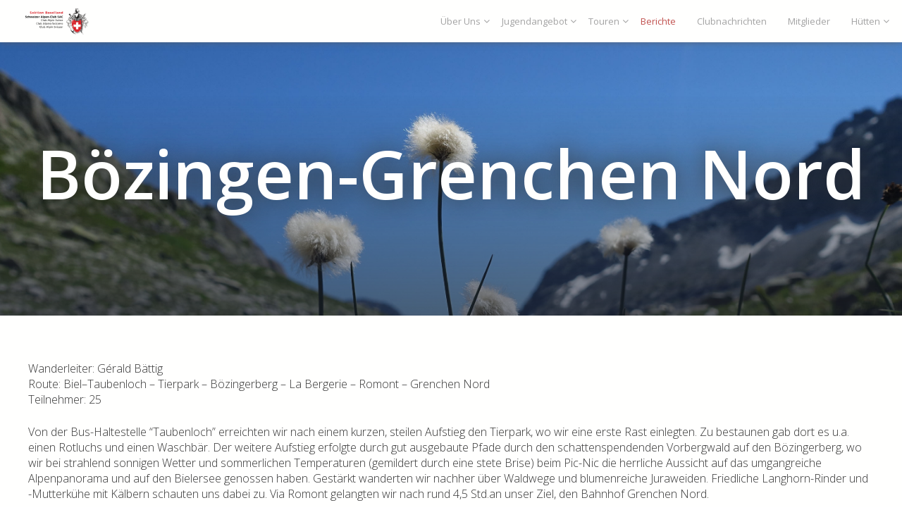

--- FILE ---
content_type: text/html; charset=UTF-8
request_url: https://sac-baselland.ch/tourenberichte/boezingen-grenchen-nord/
body_size: 11425
content:
<!DOCTYPE html>
<html lang="de-CH">
<head>
    <meta charset="UTF-8">
    <meta name="viewport" content="width=device-width, initial-scale=1">
    <link rel="stylesheet" href="https://sac-baselland.ch/wp-content/themes/sacbaselland/main.css" type="text/css" media="screen" />
    <link rel="pingback" href="https://sac-baselland.ch/xmlrpc.php">
    <link href="https://fonts.googleapis.com/css?family=Open+Sans:100,400,600" rel="stylesheet">
    <link href="https://code.ionicframework.com/ionicons/2.0.1/css/ionicons.min.css" rel="stylesheet">
    <link rel="apple-touch-icon" sizes="180x180" href="https://sac-baselland.ch/wp-content/themes/sacbaselland/images/favicons/apple-touch-icon.png">
    <link rel="icon" type="image/png" href="https://sac-baselland.ch/wp-content/themes/sacbaselland/images/favicons/favicon-32x32.png" sizes="32x32">
    <link rel="icon" type="image/png" href="https://sac-baselland.ch/wp-content/themes/sacbaselland/images/favicons/favicon-16x16.png" sizes="16x16">
    <link rel="manifest" href="https://sac-baselland.ch/wp-content/themes/sacbaselland/images/favicons/manifest.json">
    <link rel="mask-icon" href="https://sac-baselland.ch/wp-content/themes/sacbaselland/images/favicons/safari-pinned-tab.svg" color="#5bbad5">
    <meta name="theme-color" content="#C1514E"/>
    <meta name="google-site-verification" content="KP2IDQIXW1sL2LZABhWneFOy1BpW-w_S0s_J38Jbog8" />
    <script src="https://code.jquery.com/jquery-1.11.2.min.js" type="text/javascript"></script>
    <meta name='robots' content='noindex, follow' />

	<!-- This site is optimized with the Yoast SEO plugin v26.7 - https://yoast.com/wordpress/plugins/seo/ -->
	<title>Bözingen-Grenchen Nord - SAC Baselland</title>
	<meta property="og:locale" content="de_DE" />
	<meta property="og:type" content="article" />
	<meta property="og:title" content="Bözingen-Grenchen Nord - SAC Baselland" />
	<meta property="og:description" content="Wanderleiter: Gérald Bättig Route: Biel–Taubenloch – Tierpark – Bözingerberg – La Bergerie – Romont – Grenchen Nord Teilnehmer: 25 Von der Bus-Haltestelle “Taubenloch” erreichten wir nach einem kurzen, steilen Aufstieg den Tierpark, wo wir eine erste Rast einlegten. Zu bestaunen gab dort es u.a. einen Rotluchs und einen Waschbär. Der weitere Aufstieg erfolgte durch gut [&hellip;]" />
	<meta property="og:url" content="https://sac-baselland.ch/tourenberichte/boezingen-grenchen-nord/" />
	<meta property="og:site_name" content="SAC Baselland" />
	<meta property="article:published_time" content="2018-04-18T06:37:03+00:00" />
	<meta property="article:modified_time" content="2018-10-01T15:22:16+00:00" />
	<meta name="author" content="Mario Hammel" />
	<meta name="twitter:card" content="summary_large_image" />
	<meta name="twitter:label1" content="Geschrieben von" />
	<meta name="twitter:data1" content="Mario Hammel" />
	<meta name="twitter:label2" content="Geschätzte Lesezeit" />
	<meta name="twitter:data2" content="1 Minute" />
	<script type="application/ld+json" class="yoast-schema-graph">{"@context":"https://schema.org","@graph":[{"@type":"Article","@id":"https://sac-baselland.ch/tourenberichte/boezingen-grenchen-nord/#article","isPartOf":{"@id":"https://sac-baselland.ch/tourenberichte/boezingen-grenchen-nord/"},"author":{"name":"Mario Hammel","@id":"https://sac-baselland.ch/#/schema/person/eacae7b52d750f85f3780fe4a7ed7b70"},"headline":"Bözingen-Grenchen Nord","datePublished":"2018-04-18T06:37:03+00:00","dateModified":"2018-10-01T15:22:16+00:00","mainEntityOfPage":{"@id":"https://sac-baselland.ch/tourenberichte/boezingen-grenchen-nord/"},"wordCount":133,"commentCount":0,"publisher":{"@id":"https://sac-baselland.ch/#organization"},"articleSection":["Tourenberichte"],"inLanguage":"de-CH","potentialAction":[{"@type":"CommentAction","name":"Comment","target":["https://sac-baselland.ch/tourenberichte/boezingen-grenchen-nord/#respond"]}]},{"@type":"WebPage","@id":"https://sac-baselland.ch/tourenberichte/boezingen-grenchen-nord/","url":"https://sac-baselland.ch/tourenberichte/boezingen-grenchen-nord/","name":"Bözingen-Grenchen Nord - SAC Baselland","isPartOf":{"@id":"https://sac-baselland.ch/#website"},"datePublished":"2018-04-18T06:37:03+00:00","dateModified":"2018-10-01T15:22:16+00:00","breadcrumb":{"@id":"https://sac-baselland.ch/tourenberichte/boezingen-grenchen-nord/#breadcrumb"},"inLanguage":"de-CH","potentialAction":[{"@type":"ReadAction","target":["https://sac-baselland.ch/tourenberichte/boezingen-grenchen-nord/"]}]},{"@type":"BreadcrumbList","@id":"https://sac-baselland.ch/tourenberichte/boezingen-grenchen-nord/#breadcrumb","itemListElement":[{"@type":"ListItem","position":1,"name":"Home","item":"https://sac-baselland.ch/"},{"@type":"ListItem","position":2,"name":"Bözingen-Grenchen Nord"}]},{"@type":"WebSite","@id":"https://sac-baselland.ch/#website","url":"https://sac-baselland.ch/","name":"SAC Baselland","description":"Leidenschaftlich in den Bergen","publisher":{"@id":"https://sac-baselland.ch/#organization"},"potentialAction":[{"@type":"SearchAction","target":{"@type":"EntryPoint","urlTemplate":"https://sac-baselland.ch/?s={search_term_string}"},"query-input":{"@type":"PropertyValueSpecification","valueRequired":true,"valueName":"search_term_string"}}],"inLanguage":"de-CH"},{"@type":"Organization","@id":"https://sac-baselland.ch/#organization","name":"SAC Baselland","url":"https://sac-baselland.ch/","logo":{"@type":"ImageObject","inLanguage":"de-CH","@id":"https://sac-baselland.ch/#/schema/logo/image/","url":"https://sac-baselland.ch/wp-content/uploads/2018/04/logo.png","contentUrl":"https://sac-baselland.ch/wp-content/uploads/2018/04/logo.png","width":1910,"height":800,"caption":"SAC Baselland"},"image":{"@id":"https://sac-baselland.ch/#/schema/logo/image/"}},{"@type":"Person","@id":"https://sac-baselland.ch/#/schema/person/eacae7b52d750f85f3780fe4a7ed7b70","name":"Mario Hammel","image":{"@type":"ImageObject","inLanguage":"de-CH","@id":"https://sac-baselland.ch/#/schema/person/image/","url":"https://secure.gravatar.com/avatar/ea13af5670f6aea47e31e014b0bb20a7cee67c255a4d6467216cd518c98d32b3?s=96&d=mm&r=g","contentUrl":"https://secure.gravatar.com/avatar/ea13af5670f6aea47e31e014b0bb20a7cee67c255a4d6467216cd518c98d32b3?s=96&d=mm&r=g","caption":"Mario Hammel"}}]}</script>
	<!-- / Yoast SEO plugin. -->


<link rel='dns-prefetch' href='//fonts.googleapis.com' />
<link rel="alternate" type="application/rss+xml" title="SAC Baselland &raquo; Bözingen-Grenchen Nord-Kommentar-Feed" href="https://sac-baselland.ch/tourenberichte/boezingen-grenchen-nord/feed/" />
<link rel="alternate" title="oEmbed (JSON)" type="application/json+oembed" href="https://sac-baselland.ch/wp-json/oembed/1.0/embed?url=https%3A%2F%2Fsac-baselland.ch%2Ftourenberichte%2Fboezingen-grenchen-nord%2F" />
<link rel="alternate" title="oEmbed (XML)" type="text/xml+oembed" href="https://sac-baselland.ch/wp-json/oembed/1.0/embed?url=https%3A%2F%2Fsac-baselland.ch%2Ftourenberichte%2Fboezingen-grenchen-nord%2F&#038;format=xml" />
		<!-- This site uses the Google Analytics by MonsterInsights plugin v9.10.1 - Using Analytics tracking - https://www.monsterinsights.com/ -->
							<script src="//www.googletagmanager.com/gtag/js?id=G-TLM9BJM92J"  data-cfasync="false" data-wpfc-render="false" type="text/javascript" async></script>
			<script data-cfasync="false" data-wpfc-render="false" type="text/javascript">
				var mi_version = '9.10.1';
				var mi_track_user = true;
				var mi_no_track_reason = '';
								var MonsterInsightsDefaultLocations = {"page_location":"https:\/\/sac-baselland.ch\/tourenberichte\/boezingen-grenchen-nord\/"};
								if ( typeof MonsterInsightsPrivacyGuardFilter === 'function' ) {
					var MonsterInsightsLocations = (typeof MonsterInsightsExcludeQuery === 'object') ? MonsterInsightsPrivacyGuardFilter( MonsterInsightsExcludeQuery ) : MonsterInsightsPrivacyGuardFilter( MonsterInsightsDefaultLocations );
				} else {
					var MonsterInsightsLocations = (typeof MonsterInsightsExcludeQuery === 'object') ? MonsterInsightsExcludeQuery : MonsterInsightsDefaultLocations;
				}

								var disableStrs = [
										'ga-disable-G-TLM9BJM92J',
									];

				/* Function to detect opted out users */
				function __gtagTrackerIsOptedOut() {
					for (var index = 0; index < disableStrs.length; index++) {
						if (document.cookie.indexOf(disableStrs[index] + '=true') > -1) {
							return true;
						}
					}

					return false;
				}

				/* Disable tracking if the opt-out cookie exists. */
				if (__gtagTrackerIsOptedOut()) {
					for (var index = 0; index < disableStrs.length; index++) {
						window[disableStrs[index]] = true;
					}
				}

				/* Opt-out function */
				function __gtagTrackerOptout() {
					for (var index = 0; index < disableStrs.length; index++) {
						document.cookie = disableStrs[index] + '=true; expires=Thu, 31 Dec 2099 23:59:59 UTC; path=/';
						window[disableStrs[index]] = true;
					}
				}

				if ('undefined' === typeof gaOptout) {
					function gaOptout() {
						__gtagTrackerOptout();
					}
				}
								window.dataLayer = window.dataLayer || [];

				window.MonsterInsightsDualTracker = {
					helpers: {},
					trackers: {},
				};
				if (mi_track_user) {
					function __gtagDataLayer() {
						dataLayer.push(arguments);
					}

					function __gtagTracker(type, name, parameters) {
						if (!parameters) {
							parameters = {};
						}

						if (parameters.send_to) {
							__gtagDataLayer.apply(null, arguments);
							return;
						}

						if (type === 'event') {
														parameters.send_to = monsterinsights_frontend.v4_id;
							var hookName = name;
							if (typeof parameters['event_category'] !== 'undefined') {
								hookName = parameters['event_category'] + ':' + name;
							}

							if (typeof MonsterInsightsDualTracker.trackers[hookName] !== 'undefined') {
								MonsterInsightsDualTracker.trackers[hookName](parameters);
							} else {
								__gtagDataLayer('event', name, parameters);
							}
							
						} else {
							__gtagDataLayer.apply(null, arguments);
						}
					}

					__gtagTracker('js', new Date());
					__gtagTracker('set', {
						'developer_id.dZGIzZG': true,
											});
					if ( MonsterInsightsLocations.page_location ) {
						__gtagTracker('set', MonsterInsightsLocations);
					}
										__gtagTracker('config', 'G-TLM9BJM92J', {"forceSSL":"true"} );
										window.gtag = __gtagTracker;										(function () {
						/* https://developers.google.com/analytics/devguides/collection/analyticsjs/ */
						/* ga and __gaTracker compatibility shim. */
						var noopfn = function () {
							return null;
						};
						var newtracker = function () {
							return new Tracker();
						};
						var Tracker = function () {
							return null;
						};
						var p = Tracker.prototype;
						p.get = noopfn;
						p.set = noopfn;
						p.send = function () {
							var args = Array.prototype.slice.call(arguments);
							args.unshift('send');
							__gaTracker.apply(null, args);
						};
						var __gaTracker = function () {
							var len = arguments.length;
							if (len === 0) {
								return;
							}
							var f = arguments[len - 1];
							if (typeof f !== 'object' || f === null || typeof f.hitCallback !== 'function') {
								if ('send' === arguments[0]) {
									var hitConverted, hitObject = false, action;
									if ('event' === arguments[1]) {
										if ('undefined' !== typeof arguments[3]) {
											hitObject = {
												'eventAction': arguments[3],
												'eventCategory': arguments[2],
												'eventLabel': arguments[4],
												'value': arguments[5] ? arguments[5] : 1,
											}
										}
									}
									if ('pageview' === arguments[1]) {
										if ('undefined' !== typeof arguments[2]) {
											hitObject = {
												'eventAction': 'page_view',
												'page_path': arguments[2],
											}
										}
									}
									if (typeof arguments[2] === 'object') {
										hitObject = arguments[2];
									}
									if (typeof arguments[5] === 'object') {
										Object.assign(hitObject, arguments[5]);
									}
									if ('undefined' !== typeof arguments[1].hitType) {
										hitObject = arguments[1];
										if ('pageview' === hitObject.hitType) {
											hitObject.eventAction = 'page_view';
										}
									}
									if (hitObject) {
										action = 'timing' === arguments[1].hitType ? 'timing_complete' : hitObject.eventAction;
										hitConverted = mapArgs(hitObject);
										__gtagTracker('event', action, hitConverted);
									}
								}
								return;
							}

							function mapArgs(args) {
								var arg, hit = {};
								var gaMap = {
									'eventCategory': 'event_category',
									'eventAction': 'event_action',
									'eventLabel': 'event_label',
									'eventValue': 'event_value',
									'nonInteraction': 'non_interaction',
									'timingCategory': 'event_category',
									'timingVar': 'name',
									'timingValue': 'value',
									'timingLabel': 'event_label',
									'page': 'page_path',
									'location': 'page_location',
									'title': 'page_title',
									'referrer' : 'page_referrer',
								};
								for (arg in args) {
																		if (!(!args.hasOwnProperty(arg) || !gaMap.hasOwnProperty(arg))) {
										hit[gaMap[arg]] = args[arg];
									} else {
										hit[arg] = args[arg];
									}
								}
								return hit;
							}

							try {
								f.hitCallback();
							} catch (ex) {
							}
						};
						__gaTracker.create = newtracker;
						__gaTracker.getByName = newtracker;
						__gaTracker.getAll = function () {
							return [];
						};
						__gaTracker.remove = noopfn;
						__gaTracker.loaded = true;
						window['__gaTracker'] = __gaTracker;
					})();
									} else {
										console.log("");
					(function () {
						function __gtagTracker() {
							return null;
						}

						window['__gtagTracker'] = __gtagTracker;
						window['gtag'] = __gtagTracker;
					})();
									}
			</script>
							<!-- / Google Analytics by MonsterInsights -->
		<style id='wp-img-auto-sizes-contain-inline-css' type='text/css'>
img:is([sizes=auto i],[sizes^="auto," i]){contain-intrinsic-size:3000px 1500px}
/*# sourceURL=wp-img-auto-sizes-contain-inline-css */
</style>
<link rel='stylesheet' id='la-icon-maneger-style-css' href='https://sac-baselland.ch/wp-content/uploads/la_icon_sets/style.min.css?ver=6.9' type='text/css' media='all' />
<style id='wp-emoji-styles-inline-css' type='text/css'>

	img.wp-smiley, img.emoji {
		display: inline !important;
		border: none !important;
		box-shadow: none !important;
		height: 1em !important;
		width: 1em !important;
		margin: 0 0.07em !important;
		vertical-align: -0.1em !important;
		background: none !important;
		padding: 0 !important;
	}
/*# sourceURL=wp-emoji-styles-inline-css */
</style>
<link rel='stylesheet' id='photoswipe-core-css-css' href='https://sac-baselland.ch/wp-content/plugins/photoswipe-masonry/photoswipe-dist/photoswipe.css?ver=6.9' type='text/css' media='all' />
<link rel='stylesheet' id='pswp-skin-css' href='https://sac-baselland.ch/wp-content/plugins/photoswipe-masonry/photoswipe-dist/default-skin/default-skin.css?ver=6.9' type='text/css' media='all' />
<link rel='stylesheet' id='eeb-css-frontend-css' href='https://sac-baselland.ch/wp-content/plugins/email-encoder-bundle/assets/css/style.css?ver=54d4eedc552c499c4a8d6b89c23d3df1' type='text/css' media='all' />
<link rel='stylesheet' id='wpmm-frontend-css' href='https://sac-baselland.ch/wp-content/plugins/wp-mega-menu-pro/css/style.css?ver=6.9' type='text/css' media='all' />
<link rel='stylesheet' id='wpmm-animate-css-css' href='https://sac-baselland.ch/wp-content/plugins/wp-mega-menu-pro/css/animate.css?ver=1.0.5' type='text/css' media='all' />
<link rel='stylesheet' id='wpmm-colorbox-css' href='https://sac-baselland.ch/wp-content/plugins/wp-mega-menu-pro/css/colorbox.css?ver=1.0.5' type='text/css' media='all' />
<link rel='stylesheet' id='wpmm-frontwalker-stylesheet-css' href='https://sac-baselland.ch/wp-content/plugins/wp-mega-menu-pro/css/frontend_walker.css?ver=1.0.5' type='text/css' media='all' />
<link rel='stylesheet' id='wpmm-google-fonts-style-css' href='//fonts.googleapis.com/css?family=Open+Sans%3A400%2C300%2C300italic%2C400italic%2C600%2C600italic%2C700&#038;ver=6.9' type='text/css' media='all' />
<link rel='stylesheet' id='wpmm-bxslider-style-css' href='https://sac-baselland.ch/wp-content/plugins/wp-mega-menu-pro/css/jquery.bxslider.css?ver=1.0.5' type='text/css' media='all' />
<link rel='stylesheet' id='wpmegamenu-fontawesomes-css' href='https://sac-baselland.ch/wp-content/plugins/wp-mega-menu-pro/css/wpmm-icons/font-awesome/font-awesome.css?ver=1.0.5' type='text/css' media='all' />
<link rel='stylesheet' id='wpmegamenu-flaticons-css' href='https://sac-baselland.ch/wp-content/plugins/wp-mega-menu-pro/css/wpmm-icons/flaticons/flaticon.css?ver=1.0.5' type='text/css' media='all' />
<link rel='stylesheet' id='wpmegamenu-icomoon-css' href='https://sac-baselland.ch/wp-content/plugins/wp-mega-menu-pro/css/wpmm-icons/icomoon/icomoon.css?ver=1.0.5' type='text/css' media='all' />
<link rel='stylesheet' id='wpmegamenu-linecon-css-css' href='https://sac-baselland.ch/wp-content/plugins/wp-mega-menu-pro/css/wpmm-icons/linecon/linecon.css?ver=1.0.5' type='text/css' media='all' />
<link rel='stylesheet' id='wpmegamenu-genericons-css' href='https://sac-baselland.ch/wp-content/plugins/wp-mega-menu-pro/css/wpmm-icons/genericons.css?ver=1.0.5' type='text/css' media='all' />
<link rel='stylesheet' id='dashicons-css' href='https://sac-baselland.ch/wp-includes/css/dashicons.min.css?ver=6.9' type='text/css' media='all' />
<script type="text/javascript" src="https://sac-baselland.ch/wp-content/plugins/superfly-menu/includes/vendor/looks_awesome/icon_manager/js/md5.js?ver=1.0,0" id="la-icon-manager-md5-js"></script>
<script type="text/javascript" src="https://sac-baselland.ch/wp-content/plugins/superfly-menu/includes/vendor/looks_awesome/icon_manager/js/util.js?ver=1.0,0" id="la-icon-manager-util-js"></script>
<script type="text/javascript" src="https://sac-baselland.ch/wp-content/plugins/google-analytics-for-wordpress/assets/js/frontend-gtag.min.js?ver=9.10.1" id="monsterinsights-frontend-script-js" async="async" data-wp-strategy="async"></script>
<script data-cfasync="false" data-wpfc-render="false" type="text/javascript" id='monsterinsights-frontend-script-js-extra'>/* <![CDATA[ */
var monsterinsights_frontend = {"js_events_tracking":"true","download_extensions":"doc,pdf,ppt,zip,xls,docx,pptx,xlsx","inbound_paths":"[]","home_url":"https:\/\/sac-baselland.ch","hash_tracking":"false","v4_id":"G-TLM9BJM92J"};/* ]]> */
</script>
<script type="text/javascript" src="https://sac-baselland.ch/wp-includes/js/jquery/jquery.min.js?ver=3.7.1" id="jquery-core-js"></script>
<script type="text/javascript" src="https://sac-baselland.ch/wp-content/plugins/photoswipe-masonry/photoswipe-dist/photoswipe.min.js?ver=6.9" id="photoswipe-js"></script>
<script type="text/javascript" src="https://sac-baselland.ch/wp-content/plugins/photoswipe-masonry/photoswipe-masonry.js?ver=6.9" id="photoswipe-masonry-js-js"></script>
<script type="text/javascript" src="https://sac-baselland.ch/wp-content/plugins/photoswipe-masonry/photoswipe-dist/photoswipe-ui-default.min.js?ver=6.9" id="photoswipe-ui-default-js"></script>
<script type="text/javascript" src="https://sac-baselland.ch/wp-content/plugins/photoswipe-masonry/masonry.pkgd.min.js?ver=6.9" id="photoswipe-masonry-js"></script>
<script type="text/javascript" src="https://sac-baselland.ch/wp-content/plugins/photoswipe-masonry/imagesloaded.pkgd.min.js?ver=6.9" id="photoswipe-imagesloaded-js"></script>
<script type="text/javascript" src="https://sac-baselland.ch/wp-content/plugins/email-encoder-bundle/assets/js/custom.js?ver=2c542c9989f589cd5318f5cef6a9ecd7" id="eeb-js-frontend-js"></script>
<script type="text/javascript" src="https://sac-baselland.ch/wp-content/plugins/wp-mega-menu-pro/js/jquery.bxslider.min.js?ver=1.0.5" id="wpmm-jquery-bxslider-min-js"></script>
<script type="text/javascript" src="https://sac-baselland.ch/wp-content/plugins/wp-mega-menu-pro/js/jquery.actual.js?ver=1.0.5" id="wp_megamenu_actual_scripts-js"></script>
<script type="text/javascript" src="https://sac-baselland.ch/wp-content/plugins/wp-mega-menu-pro/js/jquery.colorbox.js?ver=1.0.5" id="wp_megamenu_colorbox-js"></script>
<script type="text/javascript" id="wp_megamenu-frontend_scripts-js-extra">
/* <![CDATA[ */
var wp_megamenu_params = {"wpmm_mobile_toggle_option":"toggle_accordion","wpmm_enable_rtl":"0","wpmm_event_behavior":"click_submenu","wpmm_ajaxurl":"https://sac-baselland.ch/wp-admin/admin-ajax.php","wpmm_ajax_nonce":"71b6ec0c1e","check_woocommerce_enabled":"false","wpmm_mlabel_animation_type":"none","wpmm_animation_delay":"","wpmm_animation_duration":"","wpmm_animation_iteration_count":"1","enable_mobile":"0","wpmm_sticky_opacity":"1","wpmm_sticky_offset":"0px","wpmm_sticky_zindex":"9999"};
//# sourceURL=wp_megamenu-frontend_scripts-js-extra
/* ]]> */
</script>
<script type="text/javascript" src="https://sac-baselland.ch/wp-content/plugins/wp-mega-menu-pro/js/frontend.js?ver=1.0.5" id="wp_megamenu-frontend_scripts-js"></script>
<script type="text/javascript" src="https://sac-baselland.ch/wp-content/plugins/wp-mega-menu-pro/js/jquery.validate.js?ver=1.0.5" id="wp_megamenu_validate_scripts-js"></script>
<script type="text/javascript" id="wpmm_ajax-auth-script-js-extra">
/* <![CDATA[ */
var wp_megamenu_ajax_auth_object = {"ajaxurl":"https://sac-baselland.ch/wp-admin/admin-ajax.php","redirecturl":"https://sac-baselland.ch","loadingmessage":"Sending user info, please wait..."};
//# sourceURL=wpmm_ajax-auth-script-js-extra
/* ]]> */
</script>
<script type="text/javascript" src="https://sac-baselland.ch/wp-content/plugins/wp-mega-menu-pro/js/ajax-auth-script.js?ver=1.0.5" id="wpmm_ajax-auth-script-js"></script>
<link rel="https://api.w.org/" href="https://sac-baselland.ch/wp-json/" /><link rel="alternate" title="JSON" type="application/json" href="https://sac-baselland.ch/wp-json/wp/v2/posts/762" /><link rel="EditURI" type="application/rsd+xml" title="RSD" href="https://sac-baselland.ch/xmlrpc.php?rsd" />
<meta name="generator" content="WordPress 6.9" />
<link rel='shortlink' href='https://sac-baselland.ch/?p=762' />
<style type='text/css'>         .wp-megamenu-main-wrapper .wpmm-mega-menu-icon{
            font-size: 13px;
          }
        </style><style type='text/css'></style>		<style type="text/css" id="wp-custom-css">
			.am-ec__period-time {display: none}
table {
	width: 100%;
    display: block;
    overflow-x: auto;
}
td {
	padding: 0.5em;
}
tr:nth-of-type(odd) {
    background-color: #f3f3f3;
}		</style>
		    <style type="text/css">
        .jobl-page-header:before {
            background-image: url('https://sac-baselland.ch/wp-content/themes/sacbaselland/images/background.JPG');
        }
    </style>
</head>

<body class="wp-singular post-template-default single single-post postid-762 single-format-standard wp-theme-sacbaselland">
    <header class="sacbl-main-header">
        <div class="sacbl-main-navigation-desktop">
            
<link rel='stylesheet' id='edn-google-fonts-style-css' href='//fonts.googleapis.com/css?family=Open+Sans' type='text/css' media='all' /> 
<link rel='stylesheet' id='edn-google-fonts-style-css' href='//fonts.googleapis.com/css?family=ABeeZee' type='text/css' media='all' /> 
<link rel='stylesheet' id='edn-google-fonts-style-css' href='//fonts.googleapis.com/css?family=ABeeZee' type='text/css' media='all' /> 
<link rel='stylesheet' id='edn-google-fonts-style-css' href='//fonts.googleapis.com/css?family=ABeeZee' type='text/css' media='all' /> 
<link rel='stylesheet' id='edn-google-fonts-style-css' href='//fonts.googleapis.com/css?family=Open+Sans' type='text/css' media='all' /> 
<style>
/*#wpmm-wrap-primary{
	display: none;
}*/
.wp-megamenu-main-wrapper.wpmm-ctheme-wrapper.wpmega-sac-baselland.wpmm-orientation-horizontal,
.wp-megamenu-main-wrapper.wpmm-ctheme-wrapper.wpmega-sac-baselland.wpmm-orientation-vertical{
background: rgba(255,255,255,0);

}
/* a tag small line on before tag */
.wp-megamenu-main-wrapper.wpmm-ctheme-wrapper.wpmega-sac-baselland .wpmm-sub-menu-wrap ul li h4.wpmm-mega-block-title::before, 
.wp-megamenu-main-wrapper.wpmm-ctheme-wrapper.wpmega-sac-baselland .wpmm-sub-menu-wrap ul li.wp-mega-menu-header > a.wp-mega-menu-link::before {
	background:  rgba(255,255,255,0);
}

.wp-megamenu-main-wrapper.wpmm-ctheme-wrapper.wpmega-sac-baselland.wpmm-orientation-horizontal ul.wpmm-mega-wrapper{
text-align: right;	
}

.wp-megamenu-main-wrapper.wpmm-ctheme-wrapper.wpmega-sac-baselland.wpmm-orientation-horizontal{
	width: ;
}
.wp-megamenu-main-wrapper.wpmm-ctheme-wrapper.wpmega-sac-baselland.wpmm-orientation-horizontal ul.wpmm-mega-wrapper > li > a, 
.wp-megamenu-main-wrapper.wpmm-ctheme-wrapper.wpmega-sac-baselland.wpmm-orientation-vertical ul.wpmm-mega-wrapper > li > a{
color: ;
}


.wp-megamenu-main-wrapper.wpmm-ctheme-wrapper.wpmega-sac-baselland.wpmm-orientation-horizontal ul.wpmm-mega-wrapper > li > a,
.wp-megamenu-main-wrapper.wpmm-ctheme-wrapper.wpmega-sac-baselland.wpmm-orientation-vertical ul.wpmm-mega-wrapper > li > a{
font-family: Open Sans;font-weight: theme_default;text-transform: normal;text-decoration: none;}


.wp-megamenu-main-wrapper.wpmm-ctheme-wrapper.wpmega-sac-baselland.wpmm-orientation-horizontal ul.wpmm-mega-wrapper > li > a{
padding:    ;
}

	.wpmm_megamenu .wp-megamenu-main-wrapper.wpmm-ctheme-wrapper.wpmega-sac-baselland.wpmm-orientation-horizontal ul.wpmm-mega-wrapper > li:hover,
	.wpmm_megamenu .wp-megamenu-main-wrapper.wpmm-ctheme-wrapper.wpmega-sac-baselland.wpmm-orientation-vertical ul.wpmm-mega-wrapper > li:hover{
	background: rgba(221,51,51,0);
}

.wp-megamenu-main-wrapper.wpmm-ctheme-wrapper.wpmega-sac-baselland ul.wpmm-mega-wrapper > li:hover > a{
	font-weight: theme_default;
	text-decoration: none;
	 
}

/*menu divider enable*/
.wp-megamenu-main-wrapper.wpmm-ctheme-wrapper.wpmega-sac-baselland.wpmm-orientation-horizontal ul.wpmm-mega-wrapper > li > a::before,
 .wp-megamenu-main-wrapper.wpmm-ctheme-wrapper.wpmega-sac-baselland.wpmm-orientation-horizontal ul.wpmm-mega-wrapper > li > a::before{
  background: #ffffff;
    opacity: 0;
      content: "";
    height: 100%;
    position: absolute;
    right: 0;
    top: 0;
    width: 1px;	
 }

/*.wp-megamenu-main-wrapper.wpmm-ctheme-wrapper.wpmega-sac-baselland.wpmm-orientation-horizontal ul.wpmm-mega-wrapper > li > a:before{
    background: #ffffff;
    opacity: 0;
}*/


.wp-megamenu-main-wrapper.wpmm-ctheme-wrapper.wpmega-sac-baselland .wpmm-mega-wrapper > li.current-menu-item > a{
	color:  !important;
}

/*Mega menu */

.wp-megamenu-main-wrapper.wpmm-ctheme-wrapper.wpmega-sac-baselland.wpmm-orientation-horizontal ul.wpmm-mega-wrapper li .wpmm-sub-menu-wrap,
.wp-megamenu-main-wrapper.wpmm-ctheme-wrapper.wpmega-sac-baselland.wpmm-orientation-vertical ul.wpmm-mega-wrapper li .wpmm-sub-menu-wrap{
background: #ffffff;
}


.wp-megamenu-main-wrapper.wpmm-ctheme-wrapper.wpmega-sac-baselland.wpmm-orientation-horizontal ul.wpmm-mega-wrapper li .wpmm-sub-menu-wrap,
.wp-megamenu-main-wrapper.wpmm-ctheme-wrapper.wpmega-sac-baselland.wpmm-orientation-vertical ul.wpmm-mega-wrapper li .wpmm-sub-menu-wrap{
 width: ;
 padding-top:;
 padding-bottom:;
 padding-left:;
 padding-right: ;
  border-radius: ;
 box-shadow:  ;
}

/*Widget section*/
.wp-megamenu-main-wrapper.wpmm-ctheme-wrapper.wpmega-sac-baselland .wpmm-sub-menu-wrap ul li h4.wpmm-mega-block-title, 
.wp-megamenu-main-wrapper.wpmm-ctheme-wrapper.wpmega-sac-baselland .wpmm-sub-menu-wrap ul li.wp-mega-menu-header > a.wp-mega-menu-link span.wpmm-mega-menu-href-title{
color: ;
font-size: ;
font-weight: theme_default;
text-transform: normal;
font-family: ABeeZee;
text-decoration: none;
margin-bottom:;
margin-top:; 
}
.wp-megamenu-main-wrapper.wpmm-ctheme-wrapper.wpmega-sac-baselland .wpmm-sub-menu-wrap ul li h4.wpmm-mega-block-title:hover, 
.wp-megamenu-main-wrapper.wpmm-ctheme-wrapper.wpmega-sac-baselland .wpmm-sub-menu-wrap ul li.wp-mega-menu-header > a.wp-mega-menu-link span.wpmm-mega-menu-href-title:hover{
color: ;
font-weight: theme_default;
text-decoration: none;
cursor: pointer;

}

.wpmm_megamenu .wp-megamenu-main-wrapper.wpmm-ctheme-wrapper.wpmega-sac-baselland .wpmm-sub-menu-wrap ul li {
   color: ;
   /*font-size: ;*/
   font-family: ABeeZee;
}

.wpmm-ctheme-wrapper.wpmega-sac-baselland .wp-mega-sub-menu li .wpmm-sub-menu-wrapper.wpmm_menu_1 li::before, 
.wpmm-ctheme-wrapper.wpmega-sac-baselland .wp-mega-sub-menu .widget_pages li::before, 
.wpmm-ctheme-wrapper.wpmega-sac-baselland .wp-mega-sub-menu .widget_categories li::before,
 .wpmm-ctheme-wrapper.wpmega-sac-baselland .wp-mega-sub-menu .widget_archive li::before, 
 .wpmm-ctheme-wrapper.wpmega-sac-baselland .wp-mega-sub-menu .widget_meta li::before, 
 .wpmm-ctheme-wrapper.wpmega-sac-baselland .wp-mega-sub-menu .widget_recent_comments li::before, 
 .wpmm-ctheme-wrapper.wpmega-sac-baselland .wp-mega-sub-menu .widget_recent_entries li::before,
 .wpmm-ctheme-wrapper.wpmega-sac-baselland .wp-mega-sub-menu .widget_product_categories ul.product-categories li a::before, 
 .wpmm-ctheme-wrapper.wpmega-sac-baselland .wp-mega-sub-menu .widget_categories li::before, 
.wpmm-ctheme-wrapper.wpmega-sac-baselland .wp-mega-sub-menu .widget_archive li::before{
	color: ;
}
.wpmm_megamenu .wp-megamenu-main-wrapper.wpmm-ctheme-wrapper.wpmega-sac-baselland ul ul li a:hover,
 .wpmm_megamenu .wp-megamenu-main-wrapper.wpmm-ctheme-wrapper.wpmega-sac-baselland ul ul li a,
  .wpmm_megamenu .wp-megamenu-main-wrapper.wpmm-ctheme-wrapper.wpmega-sac-baselland ul ul li a:focus{

color: ;
  }

/*
* Top Section Stylesheet
*/
.wpmm_megamenu .wp-megamenu-main-wrapper.wpmm-ctheme-wrapper.wpmega-sac-baselland ul.wpmm-mega-wrapper li .wpmm-sub-menu-wrap span.wpmm_megamenu_topcontent{
	font-size :;
	color:;
	font-family: ABeeZee;
	font-weight: theme_default;
	text-transform: normal;
	margin-left: ;
	margin-right: ;
}

.wpmm_megamenu .wp-megamenu-main-wrapper.wpmm-ctheme-wrapper.wpmega-sac-baselland ul.wpmm-mega-wrapper li .wpmm-sub-menu-wrap .top_clearfix{
	margin-bottom: ;
	
}

.wpmm_megamenu .wp-megamenu-main-wrapper.wpmm-ctheme-wrapper.wpmega-sac-baselland ul.wpmm-mega-wrapper li .wpmm-sub-menu-wrap .wpmm-topimage{
    margin-left: ;
	margin-right: ;
	margin-top: ;
}

.wpmm_megamenu .wp-megamenu-main-wrapper.wpmm-ctheme-wrapper.wpmega-sac-baselland ul.wpmm-mega-wrapper li .wpmm-sub-menu-wrap .wpmm-ctop{
    margin-left: ;
	margin-right: ;
	margin-top: ;
}

/*
* Bottom Section stylhesheet
*/
.wpmm_megamenu .wp-megamenu-main-wrapper.wpmm-ctheme-wrapper.wpmega-sac-baselland ul.wpmm-mega-wrapper li .wpmm-sub-menu-wrap span.wpmm_megamenu_bottomcontent{
	font-size :;
	color:;
	font-family: ABeeZee;
	font-weight: theme_default;
	text-transform: normal;
	margin-left: ;
	margin-right: ;
}

.wpmm_megamenu .wp-megamenu-main-wrapper.wpmm-ctheme-wrapper.wpmega-sac-baselland ul.wpmm-mega-wrapper li .wpmm-sub-menu-wrap .bottom_clearfix{
    margin-top: ;
}


.wpmm_megamenu .wp-megamenu-main-wrapper.wpmm-ctheme-wrapper.wpmega-sac-baselland ul.wpmm-mega-wrapper li .wpmm-sub-menu-wrap .wpmm-bottomimage{
    margin-left: ;
	margin-right: ;
	margin-bottom: ;
}

.wpmm_megamenu .wp-megamenu-main-wrapper.wpmm-ctheme-wrapper.wpmega-sac-baselland ul.wpmm-mega-wrapper li .wpmm-sub-menu-wrap .wpmm-cbottom{
       margin-left: ;
       margin-right: ;
	   margin-bottom: ;
}


/*flyout*/
.wp-megamenu-main-wrapper.wpmm-ctheme-wrapper.wpmega-sac-baselland ul.wpmm-mega-wrapper li.wpmega-menu-flyout ul{
	background: ;
}
.wp-megamenu-main-wrapper.wpmm-ctheme-wrapper.wpmega-sac-baselland ul.wpmm-mega-wrapper li.wpmega-menu-flyout ul{
	width: ;
}
.wp-megamenu-main-wrapper.wpmm-ctheme-wrapper.wpmega-sac-baselland ul.wpmm-mega-wrapper li.wpmega-menu-flyout ul.wp-mega-sub-menu li:hover > a {
	background: ;
}
.wp-megamenu-main-wrapper.wpmm-ctheme-wrapper.wpmega-sac-baselland ul.wpmm-mega-wrapper li.wpmega-menu-flyout.wpmega-flyout-horizontal-left ul.wp-mega-sub-menu li{
	margin: ;
}

.wp-megamenu-main-wrapper.wpmm-ctheme-wrapper.wpmega-sac-baselland ul.wpmm-mega-wrapper li.wpmega-menu-flyout.wpmega-flyout-horizontal-left ul.wp-mega-sub-menu li a.wp-mega-menu-link {
	padding:;
}

.wp-megamenu-main-wrapper.wpmm-ctheme-wrapper.wpmega-sac-baselland ul.wpmm-mega-wrapper li.wpmega-menu-flyout ul.wp-mega-sub-menu li a {
	color: ;
	font-size: ;
	font-weight: theme_default;
	text-transform: normal;
	font-family: Open Sans;
	text-decoration: none;
}

.wp-megamenu-main-wrapper.wpmm-ctheme-wrapper.wpmega-sac-baselland ul.wpmm-mega-wrapper li.wpmega-menu-flyout ul.wp-mega-sub-menu li:hover a {
	color: ;
	font-weight: theme_default;
	text-decoration: none;
}

/* search bar */
 .wp-megamenu-main-wrapper.wpmm-ctheme-wrapper.wpmega-sac-baselland ul.wpmm-mega-wrapper li.wpmm-menu-align-right.wpmm-search-type .wpmm-sub-menu-wrap
 .megamenu-type-search input.search-submit[type="submit"]{
 font-size: ;
 color: ;
 background: ;
 }

  .wp-megamenu-main-wrapper.wpmm-ctheme-wrapper.wpmega-sac-baselland ul.wpmm-mega-wrapper 
  li.wpmm-menu-align-right.wpmm-search-type .wpmm-sub-menu-wrap .megamenu-type-search input.search-field[type="search"]{
width: ;
color: ;
 }


 .wp-megamenu-main-wrapper.wpmm-ctheme-wrapper.wpmega-sac-baselland a.wpmm-search-type > .wpmm-mega-menu-icon > i.fa-search,
 .wp-megamenu-main-wrapper.wpmm-ctheme-wrapper.wpmega-sac-baselland .wpmm-search-type  > .wpmm-mega-menu-icon > i.genericon-search,
 .wp-megamenu-main-wrapper.wpmm-ctheme-wrapper.wpmega-sac-baselland .wpmm-search-type  > .wpmm-mega-menu-icon > i.dashicons-search{
  color: ;
}

 .wp-megamenu-main-wrapper.wpmm-ctheme-wrapper.wpmega-sac-baselland .wpmm-mega-wrapper .wpmega-searchinline input.search-field{
  width: ;
}

/* Popup Search FOrm */

.wp-megamenu-main-wrapper.wpmm-ctheme-wrapper.wpmega-sac-baselland ul.wpmm-mega-wrapper li div.popup-search-form .wpmm-overlay-search{
  font-family: Open Sans;
}


.wp-megamenu-main-wrapper.wpmm-ctheme-wrapper.wpmega-sac-baselland ul.wpmm-mega-wrapper li div.popup-search-form .wpmm-overlay-search form input[type="submit"]:hover{
	background: ;
	color: ;
}
/* search bar custom css end */

/* top menu label custom css */





/*Mobile settigns*/
</style>



<div id="wpmm-wrap-primary-navigation" class="wp-megamenu-main-wrapper wpmm-ctheme-wrapper wpmega-sac-baselland wpmega-disable-mobile-menu wpmm-toggle-accordion wpmm-onhover wpmm-orientation-horizontal  wpmm-fade wpmm-pro-sticky"><div class="wpmegamenu-toggle wpmega-disable-menutoggle" data-responsive-breakpoint=""><div class='wp-mega-toggle-block'><div class='wpmega-closeblock'><i class='dashicons dashicons-no'></i></div><div class='wpmega-openblock'><i class='dashicons dashicons-menu'></i></div><div class='menutoggle'>Menu</div></div></div><ul id="wpmega-menu-primary-navigation" class="wpmm-mega-wrapper wpmemgamenu-pro" data-advanced-click="wpmm-click-submenu" data-trigger-effect="wpmm-onhover"><li class='menu-item menu-item-type-post_type menu-item-object-page menu-item-home wpmega-custom-content wpmm-clogo-image wpmega-show-arrow wpmm-menu-align-left wpmega-hide-menu-icon wpmega-flyout-horizontal-left menu-item-218 menu-item-depth-0 no-dropdown' id='wp_nav_menu-item-218'><a class="wpmega-logo-image wpmm-disable-text" href="https://sac-baselland.ch/"><img src="https://sac-baselland.ch/wp-content/uploads/2018/04/logo.png" alt="logo" style=width:90px;height:38px;></a></li><li class='menu-item menu-item-type-post_type menu-item-object-page menu-item-has-children wpmega-menu-flyout wpmega-show-arrow wpmm-menu-align-left wpmega-hide-menu-icon wpmega-flyout-horizontal-right menu-item-464 menu-item-depth-0 no-dropdown' id='wp_nav_menu-item-464'><a class="wp-mega-menu-link" href="https://sac-baselland.ch/ueber-uns/"><span class="wpmm-mega-menu-href-title">Über uns</span></a>
<div class='wpmm-sub-menu-wrapper wpmm-menu0'><ul class="wp-mega-sub-menu">
	<li class='menu-item menu-item-type-post_type menu-item-object-page wp-mega-menu-header wpmega-show-arrow wpmm-submenu-align-left wpmm-menu-align-left wpmega-hide-menu-icon menu-item-697 menu-item-depth-1 no-dropdown' id='wp_nav_menu-item-697'><a class="wp-mega-menu-link" href="https://sac-baselland.ch/ueber-uns/vorstand/"><span class="wpmm-mega-menu-href-title">Vorstand</span></a></li>	<li class='menu-item menu-item-type-post_type menu-item-object-page wp-mega-menu-header wpmega-show-arrow wpmm-submenu-align-left wpmm-menu-align-left wpmega-hide-menu-icon menu-item-698 menu-item-depth-1 no-dropdown' id='wp_nav_menu-item-698'><a class="wp-mega-menu-link" href="https://sac-baselland.ch/ueber-uns/portraet/"><span class="wpmm-mega-menu-href-title">Sektion</span></a></li>	<li class='menu-item menu-item-type-post_type menu-item-object-page wp-mega-menu-header wpmega-show-arrow wpmm-submenu-align-left wpmm-menu-align-left wpmega-hide-menu-icon menu-item-700 menu-item-depth-1 no-dropdown' id='wp_nav_menu-item-700'><a class="wp-mega-menu-link" href="https://sac-baselland.ch/ueber-uns/senioren/"><span class="wpmm-mega-menu-href-title">Senioren</span></a></li>	<li class='menu-item menu-item-type-post_type menu-item-object-page wp-mega-menu-header wpmega-show-arrow wpmm-submenu-align-left wpmm-menu-align-left wpmega-hide-menu-icon menu-item-646 menu-item-depth-1 no-dropdown' id='wp_nav_menu-item-646'><a class="wp-mega-menu-link" href="https://sac-baselland.ch/ueber-uns/reglemente-konzepte/"><span class="wpmm-mega-menu-href-title">Reglemente / Konzepte</span></a></li>	<li class='menu-item menu-item-type-post_type menu-item-object-page wp-mega-menu-header wpmega-show-arrow wpmm-submenu-align-left wpmm-menu-align-left wpmega-hide-menu-icon menu-item-702 menu-item-depth-1 no-dropdown' id='wp_nav_menu-item-702'><a class="wp-mega-menu-link" href="https://sac-baselland.ch/ueber-uns/partner-und-sponsoren/"><span class="wpmm-mega-menu-href-title">Partner und Sponsoren</span></a></li>	<li class='menu-item menu-item-type-custom menu-item-object-custom wp-mega-menu-header wpmega-show-arrow wpmm-submenu-align-left wpmm-menu-align-left wpmega-hide-menu-icon menu-item-8285 menu-item-depth-1 no-dropdown' id='wp_nav_menu-item-8285'><a target="_blank" class="wp-mega-menu-link" href="https://www.sac-cas.ch/de/umwelt/"><span class="wpmm-mega-menu-href-title">Umwelt</span></a></li>	<li class='menu-item menu-item-type-post_type menu-item-object-page wp-mega-menu-header wpmega-show-arrow wpmm-submenu-align-left wpmm-menu-align-left wpmega-hide-menu-icon menu-item-817 menu-item-depth-1 no-dropdown' id='wp_nav_menu-item-817'><a class="wp-mega-menu-link" href="https://sac-baselland.ch/ueber-uns/links/"><span class="wpmm-mega-menu-href-title">Links</span></a></li></ul></div>
</li><li class='menu-item menu-item-type-post_type menu-item-object-page menu-item-has-children wpmega-menu-flyout wpmega-show-arrow wpmm-menu-align-left wpmega-hide-menu-icon wpmega-flyout-horizontal-right menu-item-699 menu-item-depth-0 no-dropdown' id='wp_nav_menu-item-699'><a class="wp-mega-menu-link" href="https://sac-baselland.ch/ueber-uns/jugend/"><span class="wpmm-mega-menu-href-title">Jugendangebot</span></a>
<div class='wpmm-sub-menu-wrapper wpmm-menu0'><ul class="wp-mega-sub-menu">
	<li class='menu-item menu-item-type-custom menu-item-object-custom wp-mega-menu-header wpmega-show-arrow wpmm-submenu-align-left wpmm-menu-align-left wpmega-hide-menu-icon menu-item-20952 menu-item-depth-1 no-dropdown' id='wp_nav_menu-item-20952'><a class="wp-mega-menu-link" href="https://sac-baselland.ch/ueber-uns/jugend/#montagsklettern"><span class="wpmm-mega-menu-href-title">Montagsklettern</span></a></li>	<li class='menu-item menu-item-type-custom menu-item-object-custom wp-mega-menu-header wpmega-show-arrow wpmm-submenu-align-left wpmm-menu-align-left wpmega-hide-menu-icon menu-item-20953 menu-item-depth-1 no-dropdown' id='wp_nav_menu-item-20953'><a class="wp-mega-menu-link" href="https://sac-baselland.ch/ueber-uns/jugend/#materialliste"><span class="wpmm-mega-menu-href-title">Materialliste</span></a></li>	<li class='menu-item menu-item-type-custom menu-item-object-custom wp-mega-menu-header wpmega-show-arrow wpmm-submenu-align-left wpmm-menu-align-left wpmega-hide-menu-icon menu-item-20954 menu-item-depth-1 no-dropdown' id='wp_nav_menu-item-20954'><a class="wp-mega-menu-link" href="https://sac-baselland.ch/ueber-uns/jugend/#preise"><span class="wpmm-mega-menu-href-title">Preise</span></a></li>	<li class='menu-item menu-item-type-custom menu-item-object-custom wp-mega-menu-header wpmega-show-arrow wpmm-submenu-align-left wpmm-menu-align-left wpmega-hide-menu-icon menu-item-20955 menu-item-depth-1 no-dropdown' id='wp_nav_menu-item-20955'><a class="wp-mega-menu-link" href="https://sac-baselland.ch/ueber-uns/jugend/#jugendkommision"><span class="wpmm-mega-menu-href-title">Jugendkommision</span></a></li></ul></div>
</li><li class='menu-item menu-item-type-custom menu-item-object-custom menu-item-has-children wpmega-menu-flyout wpmega-show-arrow wpmm-menu-align-left wpmega-hide-menu-icon wpmega-flyout-horizontal-right menu-item-3360 menu-item-depth-0 no-dropdown' id='wp_nav_menu-item-3360'><a class="wp-mega-menu-link" href="https://sac-baselland.ch/touren?group=Sektion"><span class="wpmm-mega-menu-href-title">Touren</span></a>
<div class='wpmm-sub-menu-wrapper wpmm-menu0'><ul class="wp-mega-sub-menu">
	<li class='menu-item menu-item-type-post_type menu-item-object-page wp-mega-menu-header wpmega-show-arrow wpmm-submenu-align-left wpmm-menu-align-left wpmega-hide-menu-icon menu-item-5286 menu-item-depth-1 no-dropdown' id='wp_nav_menu-item-5286'><a class="wp-mega-menu-link" href="https://sac-baselland.ch/klettertreff/"><span class="wpmm-mega-menu-href-title">Klettertreff</span></a></li>	<li class='menu-item menu-item-type-custom menu-item-object-custom wp-mega-menu-header wpmega-show-arrow wpmm-submenu-align-left wpmm-menu-align-left wpmega-hide-menu-icon menu-item-629 menu-item-depth-1 no-dropdown' id='wp_nav_menu-item-629'><a class="wp-mega-menu-link" href="https://sac-baselland.ch/touren?group=Sektion"><span class="wpmm-mega-menu-href-title">Sektion</span></a></li>	<li class='menu-item menu-item-type-custom menu-item-object-custom wp-mega-menu-header wpmega-show-arrow wpmm-submenu-align-left wpmm-menu-align-left wpmega-hide-menu-icon menu-item-630 menu-item-depth-1 no-dropdown' id='wp_nav_menu-item-630'><a class="wp-mega-menu-link" href="https://sac-baselland.ch/touren?group=JO"><span class="wpmm-mega-menu-href-title">Jugendorganisation (JO)</span></a></li>	<li class='menu-item menu-item-type-custom menu-item-object-custom wp-mega-menu-header wpmega-show-arrow wpmm-submenu-align-left wpmm-menu-align-left wpmega-hide-menu-icon menu-item-692 menu-item-depth-1 no-dropdown' id='wp_nav_menu-item-692'><a class="wp-mega-menu-link" href="https://sac-baselland.ch/touren?group=KiBe"><span class="wpmm-mega-menu-href-title">Kinder-Bergsteigen (KiBe)</span></a></li>	<li class='menu-item menu-item-type-custom menu-item-object-custom wp-mega-menu-header wpmega-show-arrow wpmm-submenu-align-left wpmm-menu-align-left wpmega-hide-menu-icon menu-item-631 menu-item-depth-1 no-dropdown' id='wp_nav_menu-item-631'><a class="wp-mega-menu-link" href="https://sac-baselland.ch/touren?group=Senioren"><span class="wpmm-mega-menu-href-title">Senioren</span></a></li>	<li class='menu-item menu-item-type-custom menu-item-object-custom wp-mega-menu-header wpmega-show-arrow wpmm-submenu-align-left wpmm-menu-align-left wpmega-hide-menu-icon menu-item-632 menu-item-depth-1 no-dropdown' id='wp_nav_menu-item-632'><a class="wp-mega-menu-link" href="https://sac-baselland.ch/touren?group=Veteranen"><span class="wpmm-mega-menu-href-title">Veteranen</span></a></li></ul></div>
</li><li class='menu-item menu-item-type-taxonomy menu-item-object-category current-post-ancestor current-menu-parent current-post-parent wpmega-menu-flyout wpmega-show-arrow wpmm-menu-align-left wpmega-hide-menu-icon wpmega-flyout-horizontal-right menu-item-476 menu-item-depth-0 no-dropdown' id='wp_nav_menu-item-476'><a class="wp-mega-menu-link" href="https://sac-baselland.ch/./tourenberichte/"><span class="wpmm-mega-menu-href-title">Berichte</span></a></li><li class='menu-item menu-item-type-post_type menu-item-object-page wpmega-menu-flyout wpmega-show-arrow wpmm-menu-align-left wpmega-hide-menu-icon wpmega-flyout-horizontal-right menu-item-86 menu-item-depth-0 no-dropdown' id='wp_nav_menu-item-86'><a class="wp-mega-menu-link" href="https://sac-baselland.ch/clubnachrichten/"><span class="wpmm-mega-menu-href-title">Clubnachrichten</span></a></li><li class='menu-item menu-item-type-post_type menu-item-object-page wpmega-menu-flyout wpmega-show-arrow wpmm-menu-align-left wpmega-hide-menu-icon wpmega-flyout-horizontal-right menu-item-278 menu-item-depth-0 no-dropdown' id='wp_nav_menu-item-278'><a class="wp-mega-menu-link" href="https://sac-baselland.ch/mitglieder/"><span class="wpmm-mega-menu-href-title">Mitglieder</span></a></li><li class='menu-item menu-item-type-post_type menu-item-object-page menu-item-has-children wpmega-menu-flyout wpmega-show-arrow wpmm-menu-align-left wpmega-hide-menu-icon wpmega-flyout-horizontal-left menu-item-465 menu-item-depth-0 no-dropdown' id='wp_nav_menu-item-465'><a class="wp-mega-menu-link"><span class="wpmm-mega-menu-href-title">Hütten</span></a>
<div class='wpmm-sub-menu-wrapper wpmm-menu0'><ul class="wp-mega-sub-menu">
	<li class='menu-item menu-item-type-post_type menu-item-object-page menu-item-has-children wp-mega-menu-header wpmega-show-arrow wpmm-submenu-align-left wpmm-menu-align-left wpmega-hide-menu-icon menu-item-466 menu-item-depth-1 no-dropdown' id='wp_nav_menu-item-466'><a class="wp-mega-menu-link" href="https://sac-baselland.ch/huetten/tierberglihuette/"><span class="wpmm-mega-menu-href-title">Tierberglihütte</span></a>
	<div class='wpmm-sub-menu-wrapper wpmm-menu1'><ul class="wp-mega-sub-menu">
		<li class='menu-item menu-item-type-post_type menu-item-object-page wpmega-show-arrow wpmm-menu-align-left wpmega-hide-menu-icon menu-item-925 menu-item-depth-2 no-dropdown' id='wp_nav_menu-item-925'><a class="wp-mega-menu-link" href="https://sac-baselland.ch/huetten/tierberglihuette/projekt-alpengluehn/"><span class="wpmm-mega-menu-href-title">Projekt Alpenglühn</span></a></li>	</ul></div>
</li>	<li class='menu-item menu-item-type-post_type menu-item-object-page wp-mega-menu-header wpmega-show-arrow wpmm-submenu-align-left wpmm-menu-align-left wpmega-hide-menu-icon menu-item-467 menu-item-depth-1 no-dropdown' id='wp_nav_menu-item-467'><a class="wp-mega-menu-link" href="https://sac-baselland.ch/huetten/waldweidhuette/"><span class="wpmm-mega-menu-href-title">Waldweidhütte</span></a></li></ul></div>
</li></ul></div>        </div>
                <div class="jobl-page-header">
            <div class="jobl-inlay jobl-page-header-background">
                <h1 class="jobl-page-header-title">Bözingen-Grenchen Nord</h1>
                            </div>
        </div>
    </header>
    <main>

    <article class="inlay">
                    <section>
                <p>Wanderleiter: Gérald Bättig<br />
Route: Biel–Taubenloch – Tierpark – Bözingerberg – La Bergerie – Romont – Grenchen Nord<br />
Teilnehmer: 25</p>
<p>Von der Bus-Haltestelle “Taubenloch” erreichten wir nach einem kurzen, steilen Aufstieg den Tierpark, wo wir eine erste Rast einlegten. Zu bestaunen gab dort es u.a. einen Rotluchs und einen Waschbär. Der weitere Aufstieg erfolgte durch gut ausgebaute Pfade durch den schattenspendenden Vorbergwald auf den Bözingerberg, wo wir bei strahlend sonnigen Wetter und sommerlichen Temperaturen (gemildert durch eine stete Brise) beim Pic-Nic die herrliche Aussicht auf das umgangreiche Alpenpanorama und auf den Bielersee genossen haben. Gestärkt wanderten wir nachher über Waldwege und blumenreiche Juraweiden. Friedliche Langhorn-Rinder und -Mutterkühe mit Kälbern schauten uns dabei zu. Via Romont gelangten wir nach rund 4,5 Std.an unser Ziel, den Bahnhof Grenchen Nord.</p>
            </section>
                </article>


</main>
<footer class="footer" style="background-image: url('https://sac-baselland.ch/wp-content/themes/sacbaselland/images/footer.png')">
    <div class="inlay">
        <div class="row">
            <div class="col-md-5 col-xs-12">
                <div class="sacbl-footer-box">
                    <div class="sacbl-footer-box-title">Über uns</div>
                    <div class="sacbl-footer-box-content">
                        <p>Unsere Sektion wurde 1921 gegründet, hat ihren Sitz in Liestal und vereinigt ca. 2&#8217;800 Bergfreunde aus dem Grossraum Basel, dem Baselbiet und dem angrenzenden Fricktal.</p>
<p>&nbsp;</p>
<p>Unterstützt durch:</p>
                        <div class="row">
                                                            <div class="col-xs-6">
                                    <img src="https://sac-baselland.ch/wp-content/uploads/2018/01/Swisslos_white.png" alt="Swisslos White" />
                                </div>
                                                    </div>
                    </div>
                </div>
            </div>
            <div class="col-md-1 col-xs-12"></div>
            <div class="col-md-3 col-xs-6">
                <div class="sacbl-footer-box">
                    <div class="sacbl-footer-box-title">Links</div>
                    <div class="sacbl-footer-box-content">
                                                    <ul>
                                                                    <li>
                                        <a href="https://sac-baselland.ch/touren/">Touren</a>
                                    </li>
                                                                    <li>
                                        <a href="https://sac-baselland.ch/clubnachrichten/">Clubnachrichten</a>
                                    </li>
                                                                    <li>
                                        <a href="https://sac-baselland.ch/anleitungen/">Anleitungen</a>
                                    </li>
                                                                    <li>
                                        <a href="https://sac-baselland.ch/ueber-uns/reglemente-konzepte/">Reglemente / Konzepte</a>
                                    </li>
                                                                    <li>
                                        <a href="https://sac-baselland.ch/ueber-uns/partner-und-sponsoren/">Partner und Sponsoren</a>
                                    </li>
                                                                    <li>
                                        <a href="https://sac-baselland.ch/impressum/">Impressum</a>
                                    </li>
                                								<li><a href="https://sac-baselland.ch/wp-content/uploads/2023/09/20230901_Datenschutzerklaerung_SAC-Sektion-Baselland.pdf" target="_blank">Datenschutz</a></li>
                            </ul>
                                            </div>
                </div>
            </div>
            <div class="col-md-3 col-xs-6">
                <div class="sacbl-footer-box">
                    <div class="sacbl-footer-box-title">Kontakt</div>
                    <div class="sacbl-footer-box-content">
                        <p>Schweizer Alpenclub<br />
Sektion Baselland<br />
4410 Liestal</p>
<p>&nbsp;</p>
<span id="eeb-573656-386911"></span><script type="text/javascript">(function() {var ml="b4MoaF3tlDkCsnciA0-Erf.ed%mh2",mi="I6;4ILAKDGEI69ILLJ4?873I6@?=E3I1A<4>B04<G884=HF>KILLILAILA>84<<I69ILLJ4?8B8?=:ILLI6CCB24?8ILA<G=HG=I6;IL54I6C",o="";for(var j=0,l=mi.length;j<l;j++) {o+=ml.charAt(mi.charCodeAt(j)-48);}document.getElementById("eeb-573656-386911").innerHTML = decodeURIComponent(o);}());</script><noscript>*protected email*</noscript>
                    </div>
                </div>
            </div>
        </div>
    </div>
</footer>
<script type="speculationrules">
{"prefetch":[{"source":"document","where":{"and":[{"href_matches":"/*"},{"not":{"href_matches":["/wp-*.php","/wp-admin/*","/wp-content/uploads/*","/wp-content/*","/wp-content/plugins/*","/wp-content/themes/sacbaselland/*","/*\\?(.+)"]}},{"not":{"selector_matches":"a[rel~=\"nofollow\"]"}},{"not":{"selector_matches":".no-prefetch, .no-prefetch a"}}]},"eagerness":"conservative"}]}
</script>
<!-- Root element of PhotoSwipe. Must have class pswp. -->
<div class="pswp" tabindex="-1" role="dialog" aria-hidden="true">

<!-- Background of PhotoSwipe.
    Its a separate element, as animating opacity is faster than rgba(). -->
<div class="pswp__bg"></div>

<!-- Slides wrapper with overflow:hidden. -->
<div class="pswp__scroll-wrap">

    <!-- Container that holds slides.
            PhotoSwipe keeps only 3 slides in DOM to save memory. -->
    <div class="pswp__container">
        <!-- dont modify these 3 pswp__item elements, data is added later on -->
        <div class="pswp__item"></div>
        <div class="pswp__item"></div>
        <div class="pswp__item"></div>
    </div>

    <!-- Default (PhotoSwipeUI_Default) interface on top of sliding area. Can be changed. -->
    <div class="pswp__ui pswp__ui--hidden">
        <div class="pswp__top-bar">

            <!--  Controls are self-explanatory. Order can be changed. -->

            <div class="pswp__counter"></div>

            <button class="pswp__button pswp__button--close" title="Close (Esc)"></button>

            <button class="pswp__button pswp__button--share" title="Share"></button>

            <button class="pswp__button pswp__button--fs" title="Toggle fullscreen"></button>

            <button class="pswp__button pswp__button--zoom" title="Zoom in/out"></button>

            <!-- Preloader demo http://codepen.io/dimsemenov/pen/yyBWoR -->
            <!-- element will get class pswp__preloader--active when preloader is running -->
            <div class="pswp__preloader">
                <div class="pswp__preloader__icn">
                <div class="pswp__preloader__cut">
                    <div class="pswp__preloader__donut"></div>
                </div>
                </div>
            </div>
        </div>

        <div class="pswp__share-modal pswp__share-modal--hidden pswp__single-tap">
            <div class="pswp__share-tooltip"></div>
        </div>

        <button class="pswp__button pswp__button--arrow--left" title="Previous (arrow left)">
        </button>

        <button class="pswp__button pswp__button--arrow--right" title="Next (arrow right)">
        </button>

        <div class="pswp__caption">
            <div class="pswp__caption__center"></div>
        </div>

    </div>

</div>

</div><script id="wp-emoji-settings" type="application/json">
{"baseUrl":"https://s.w.org/images/core/emoji/17.0.2/72x72/","ext":".png","svgUrl":"https://s.w.org/images/core/emoji/17.0.2/svg/","svgExt":".svg","source":{"concatemoji":"https://sac-baselland.ch/wp-includes/js/wp-emoji-release.min.js?ver=6.9"}}
</script>
<script type="module">
/* <![CDATA[ */
/*! This file is auto-generated */
const a=JSON.parse(document.getElementById("wp-emoji-settings").textContent),o=(window._wpemojiSettings=a,"wpEmojiSettingsSupports"),s=["flag","emoji"];function i(e){try{var t={supportTests:e,timestamp:(new Date).valueOf()};sessionStorage.setItem(o,JSON.stringify(t))}catch(e){}}function c(e,t,n){e.clearRect(0,0,e.canvas.width,e.canvas.height),e.fillText(t,0,0);t=new Uint32Array(e.getImageData(0,0,e.canvas.width,e.canvas.height).data);e.clearRect(0,0,e.canvas.width,e.canvas.height),e.fillText(n,0,0);const a=new Uint32Array(e.getImageData(0,0,e.canvas.width,e.canvas.height).data);return t.every((e,t)=>e===a[t])}function p(e,t){e.clearRect(0,0,e.canvas.width,e.canvas.height),e.fillText(t,0,0);var n=e.getImageData(16,16,1,1);for(let e=0;e<n.data.length;e++)if(0!==n.data[e])return!1;return!0}function u(e,t,n,a){switch(t){case"flag":return n(e,"\ud83c\udff3\ufe0f\u200d\u26a7\ufe0f","\ud83c\udff3\ufe0f\u200b\u26a7\ufe0f")?!1:!n(e,"\ud83c\udde8\ud83c\uddf6","\ud83c\udde8\u200b\ud83c\uddf6")&&!n(e,"\ud83c\udff4\udb40\udc67\udb40\udc62\udb40\udc65\udb40\udc6e\udb40\udc67\udb40\udc7f","\ud83c\udff4\u200b\udb40\udc67\u200b\udb40\udc62\u200b\udb40\udc65\u200b\udb40\udc6e\u200b\udb40\udc67\u200b\udb40\udc7f");case"emoji":return!a(e,"\ud83e\u1fac8")}return!1}function f(e,t,n,a){let r;const o=(r="undefined"!=typeof WorkerGlobalScope&&self instanceof WorkerGlobalScope?new OffscreenCanvas(300,150):document.createElement("canvas")).getContext("2d",{willReadFrequently:!0}),s=(o.textBaseline="top",o.font="600 32px Arial",{});return e.forEach(e=>{s[e]=t(o,e,n,a)}),s}function r(e){var t=document.createElement("script");t.src=e,t.defer=!0,document.head.appendChild(t)}a.supports={everything:!0,everythingExceptFlag:!0},new Promise(t=>{let n=function(){try{var e=JSON.parse(sessionStorage.getItem(o));if("object"==typeof e&&"number"==typeof e.timestamp&&(new Date).valueOf()<e.timestamp+604800&&"object"==typeof e.supportTests)return e.supportTests}catch(e){}return null}();if(!n){if("undefined"!=typeof Worker&&"undefined"!=typeof OffscreenCanvas&&"undefined"!=typeof URL&&URL.createObjectURL&&"undefined"!=typeof Blob)try{var e="postMessage("+f.toString()+"("+[JSON.stringify(s),u.toString(),c.toString(),p.toString()].join(",")+"));",a=new Blob([e],{type:"text/javascript"});const r=new Worker(URL.createObjectURL(a),{name:"wpTestEmojiSupports"});return void(r.onmessage=e=>{i(n=e.data),r.terminate(),t(n)})}catch(e){}i(n=f(s,u,c,p))}t(n)}).then(e=>{for(const n in e)a.supports[n]=e[n],a.supports.everything=a.supports.everything&&a.supports[n],"flag"!==n&&(a.supports.everythingExceptFlag=a.supports.everythingExceptFlag&&a.supports[n]);var t;a.supports.everythingExceptFlag=a.supports.everythingExceptFlag&&!a.supports.flag,a.supports.everything||((t=a.source||{}).concatemoji?r(t.concatemoji):t.wpemoji&&t.twemoji&&(r(t.twemoji),r(t.wpemoji)))});
//# sourceURL=https://sac-baselland.ch/wp-includes/js/wp-emoji-loader.min.js
/* ]]> */
</script>
<script>
    function dummy() {}
    window.dummy=dummy;
</script>
<script src="https://maps.googleapis.com/maps/api/js?key=AIzaSyBus9vIjITIp14nN0EP5-taex3DGJIDd10&callback=dummy"></script>
<script src="//cdnjs.cloudflare.com/ajax/libs/list.js/1.5.0/list.min.js"></script>
<script src="https://sac-baselland.ch/wp-content/themes/sacbaselland/sacbaselland.da39a3ee5e6b4b0d32.js"></script>
</body>
</html>

--- FILE ---
content_type: text/css
request_url: https://sac-baselland.ch/wp-content/plugins/wp-mega-menu-pro/css/frontend_walker.css?ver=1.0.5
body_size: 1210
content:
/*.wpmm-sub-menu-wrap .wpmm_megamenu_bottomcontent {
    display: none;
}

.wpmm-sub-menu-wrap .wpmm_megamenu_topcontent {
    display: none;
}*/

.wp-mega-menu-link {
    cursor: pointer;
}
.wpmm-sub-menu-wrap.wpmm-open {
    display: block;
}
.wpmm-fade-in {
    display: block;
}
.wpmega-enabled-mobile-menu .wpmm-mega-wrapper.hide-menu {
    display: none;
}
.wp-mega-toggle-block {
    cursor: pointer;
}
/*#mega-menu-wrap-demo_navigation .mega-menu-toggle .mega-toggle-block-1::before{
      color: #fff;
    content: "";
    font-family: "dashicons";
    font-size: 24px;
    margin: 0 0 0 5px;
}*/

.wpmega-openblock {
    display: block;
}
/*.wp-megamenu-main-wrapper .wpmega-responsive-closebtn {
    display: none;
}*/
.wpmm-pro-sticky.navbar-fixed-top {
    position: fixed;
    left: 0;
    right: 0;
}
.wpmega-user-login-form {
    cursor: pointer;
}
.wp-megamenu-main-wrapper form.ajax-auth {
    display: none;
    z-index: 999;
    position: fixed;
    top: 50%;
    transform: translateY(-50%);
    -webkit-transform: translateY(-50%);
    -ms-transform: translateY(-50%);
    left: 50%;
    width: 350px;
    margin-left: -200px;
    padding: 25px;
    background-color: #FFFFFF;
    border-radius: 8px;
    font-family: Arial, Helvetica, sans-serif;
    box-shadow: 0 0 6px rgba(0, 0, 0, 0.2);
    color: #878787;
    font-size: 11px;
    z-index: 999999;
}
.wp-megamenu-main-wrapper .ajax-auth h1,
.ajax-auth h3 {
    font-family: Roboto;
    font-weight: 500;
    color: #333333;
    line-height: 1;
}
.wp-megamenu-main-wrapper .ajax-auth h1 {
    font-size: 27px;
    text-align: center;
    margin: 0 0 20px 0;
    text-transform: uppercase;
    border-bottom: 2px solid #E66432;
    padding-bottom: 15px;
}
.wp-megamenu-main-wrapper .ajax-auth h3 {
    font-size: 18px;
    text-align: left;
    margin: 0;
}
.wp-megamenu-main-wrapper .ajax-auth h3 a {
    color: #e25c4c;
}
.wp-megamenu-main-wrapper .ajax-auth hr {
    background-color: rgba(0, 0, 0, 0.1);
    border: 0 none;
    height: 1px;
    margin: 20px 0;
}
.wp-megamenu-main-wrapper .ajax-auth label {
    color: #40403c;
    font-weight: 600;
    font-size: 12px;
}
.wp-megamenu-main-wrapper .ajax-auth input#username,
.wp-megamenu-main-wrapper .ajax-auth input#password,
.wp-megamenu-main-wrapper .ajax-auth input#signonname,
.wp-megamenu-main-wrapper .ajax-auth input#email,
.wp-megamenu-main-wrapper .ajax-auth input#signonpassword,
.wp-megamenu-main-wrapper .ajax-auth input#password2 {
    border: 1px solid #EDEDED;
    border-radius: 3px 3px 3px 3px;
    box-shadow: 0 0 3px rgba(0, 0, 0, 0.1) inset;
    color: #333333;
    font-size: 15px;
    padding: 10px 10px 10px 13px;
    width: 100%;
    margin: 3px 0 20px 0;
    background-color: #F9F9F9;
    font-family: Roboto;
}
.wp-megamenu-main-wrapper .ajax-auth input#username:focus,
.wp-megamenu-main-wrapper .ajax-auth input#password:focus,
.wp-megamenu-main-wrapper .ajax-auth input#signonname:focus,
.wp-megamenu-main-wrapper .ajax-auth input#email:focus,
.wp-megamenu-main-wrapper .ajax-auth input#signonpassword:focus,
.wp-megamenu-main-wrapper .ajax-auth input#password2:focus {
    background-color: #FFF;
}
.wp-megamenu-main-wrapper .ajax-auth label.error {
    display: none !important;
}
.wp-megamenu-main-wrapper .ajax-auth input.error {
    border: 1px solid #FF0000 !important;
}
.wp-megamenu-main-wrapper .ajax-auth input.submit_button {
    font-size: 14px;
    color: #FFF;
    border: none;
    background-color: #e25c4c;
    border-radius: 3px;
    text-shadow: none;
    background: -moz-linear-gradient(top, #ea6656, #df5949);
    float: none;
    box-shadow: none;
    width: 50%;
    margin: 0 auto;
    display: block;
    padding: 14px 13px;
    line-height: 1.3;
}
.wp-megamenu-main-wrapper .ajax-auth button.close {
    position: absolute;
    top: -10px;
    right: -10px;
    font-size: 0;
    border-radius: 100%;
    height: 30px;
    width: 30px;
    padding: 0;
    opacity: 1;
    background: #fff;
}
.wp-megamenu-main-wrapper .ajax-auth button.close:before {
    position: absolute;
    content: '\f00d';
    font-family: FontAwesome;
    font-size: 19px;
    color: #fff;
    left: 8px;
    top: 5px;
    color: #e25c4c;
}
.wp-megamenu-main-wrapper .ajax-auth a {
    text-decoration: none;
}
.wp-megamenu-main-wrapper .ajax-auth a.close {
    color: #DCDCDC;
    position: absolute;
    right: 15px;
    top: 15px;
}
.wp-megamenu-main-wrapper .ajax-auth a.text-link {
    color: #B4B2B2;
    float: left;
    margin: 10px 0 0 0;
}
.wp-megamenu-main-wrapper .ajax-auth p.status {
    text-align: center;
    margin: -15px 0 20px 0;
    font-weight: 600;
    display: none;
}
a.login_button {
    font-family: Arial, Helvetica, sans-serif;
    padding: 5px 7px 5px 7px;
    background-color: #FFF;
    border-radius: 3px;
    border: 1px solid #DCDCDC;
    color: #333;
    text-decoration: none;
    font-size: 11px;
}
.wpmm-sub-menu-wrapper .wpmm-tabs-section .wpmm-sub-menu-wrapper {
    display: none;
}
.wpmm-sub-menu-wrapper .wpmm-tabs-section.show_tab .wpmm-sub-menu-wrapper {
    display: block;
    overflow: hidden;
}
.wpmm-hide-menu-ltusers {
    display: none !important;
}
/*.wpmm-background-image {
    position: relative;
}*/
.wpmm-background-image img {
    position: absolute;
    left: 0;
    z-index: -1;
}
.wpmm-background-image img.top:hover {
    opacity: 0;
}
@keyframes FadeInOut {
    0% {
        opacity: 1;
    }
    45% {
        opacity: 1;
    }
    55% {
        opacity: 0;
    }
    100% {
        opacity: 0;
    }
}
@keyframes image {
    0% {
        -webkit-transform: scale(1);
        transform: scale(1);
    }
    50% {
        -webkit-transform: scale(2);
        transform: scale(1.5);
    }
    100% {
        -webkit-transform: scale(1);
        transform: scale(1);
    }
}
@-webkit-keyframes image {
    0% {
        -webkit-transform: scale(1);
        transform: scale(1);
    }
    50% {
        -webkit-transform: scale(2);
        transform: scale(1.5);
    }
    100% {
        -webkit-transform: scale(1);
        transform: scale(1);
    }
}

--- FILE ---
content_type: application/javascript
request_url: https://sac-baselland.ch/wp-content/plugins/wp-mega-menu-pro/js/frontend.js?ver=1.0.5
body_size: 4088
content:
/**
 * WP Mega Menu jQuery Plugin
*/
jQuery(function ($) {
if( /Android|webOS|iPhone|iPad|iPod|BlackBerry|IEMobile|Opera Mini/i.test(navigator.userAgent) ) {
 var is_mobile = true;
}else{
 var is_mobile = false;
}


  var mobile_toggle_option = wp_megamenu_params.wpmm_mobile_toggle_option; //toggle_standard or toggle_accordion
  var event_behavior = wp_megamenu_params.wpmm_event_behavior;
  var ajaxurl = wp_megamenu_params.wpmm_ajaxurl;
  var ajax_nonce = wp_megamenu_params.wpmm_ajax_nonce;
  var check_woocommerce_enabled = wp_megamenu_params.check_woocommerce_enabled;
  var enable_mobile = wp_megamenu_params.enable_mobile;
  var enable_rtl = wp_megamenu_params.wpmm_enable_rtl;

    $('body').addClass('wpmm_megamenu');

    if(enable_rtl == 1){
      $('body').addClass('wpmm_enable_rtl');
    }


    //search box
        var submitIcon = $('.wpmm-search-inline');
        var inputBox = $('.wpmm-search-icon .search-field');
        var isOpen = false;

        submitIcon.click(function(e){
          e.preventDefault();
          if($(this).next().find('.wpmm-search-icon').hasClass('inline-search')){
          if(isOpen == false){
             $(this).next().find('.inline-search').addClass('searchbox-open').removeClass('searchbox-closed');
            inputBox.focus();
            isOpen = true;
          } else {
             $(this).next().find('.inline-search').removeClass('searchbox-open').addClass('searchbox-closed');
            inputBox.focusout();
            isOpen = false;
          }
           }
        });


        var isOpen2 = false;

         $('.wpmm-search-popup').click(function(e){
            e.preventDefault();
            if($(this).parent().find('.wpmm-search-icon').hasClass('popup-search-form')){
             if(isOpen2 == false){
                 $(this).parent().find('.popup-search-form').addClass('popup-searchbox-open').removeClass('popup-searchbox-closed');
                inputBox.focus();
                isOpen2 = true;
              } else {
                 $(this).parent().find('.popup-search-form').removeClass('popup-searchbox-open').addClass('popup-searchbox-closed');
                inputBox.focusout();
                isOpen2 = false;
              }
             }
          });

         $('.closepopup,.wpmm-search-overlay').click(function(e){
            $(this).parent().removeClass('popup-searchbox-open').addClass('popup-searchbox-closed');
        });

                       
 
     // $(".wpmm-search-popup").colorbox({inline:true, width:"50%",transition:"fade"});



    if(check_woocommerce_enabled == "true"){
          if(!$('body').hasClass('woocommerce')){
             $('body').addClass('woocommerce');
          }
        }

          
            var submenu_open = event_behavior; // check event behavior as follow link on second click or toggle menu on second click
            /* searchtype onclick function */
            $('.wpmm-onclick .wpmega-searchdown').click(function(e){
                    e.preventDefault();
                     if($(this).closest('.wp-megamenu-main-wrapper').hasClass('wpmm-fade')){
                      //fade
                          if($(this).parent().find('.wpmm-sub-menu-wrap').hasClass('wpmm-open-fade')){
                                $(this).parent().find('.wpmm-sub-menu-wrap').removeClass('wpmm-open-fade');
                              }else{
                                $(this).closest('.wpmm-mega-wrapper').find('.wpmm-sub-menu-wrap').removeClass('wpmm-open-fade');
                                $(this).parent().find('.wpmm-sub-menu-wrap').addClass('wpmm-open-fade');
                              }
                     }else{

                        //slide
                                if($(this).parent().find('.wpmm-sub-menu-wrap').hasClass('wpmm-mega-slidedown')){
                                    $(this).parent().find('.wpmm-sub-menu-wrap').removeClass('wpmm-mega-slidedown').addClass('wpmm-mega-slideup');
                                    $(this).parent().find('.wpmm-mega-slideup').slideUp('slow');
                                  }else{
                                    $(this).closest('.wpmm-mega-wrapper').find('.wpmm-sub-menu-wrap').removeClass('wpmm-mega-slidedown');
                                    $(this).parent().find('.wpmm-sub-menu-wrap').removeClass("wpmm-mega-slideup").addClass("wpmm-mega-slidedown");
                                       $(this).parent().find('.wpmm-mega-slidedown').slideDown('slow');
                        
                                  }

                     }


            });

           $('.wp-mega-menu-link').click(function(){
               var parentclass = $(this).parent().attr('class');
               if(parentclass == "wpmmreadmorelink"){
                 var linkk = $(this).attr('href');
                window.open(linkk,"_self");
               }else if(parentclass == "wpmm-custom-postimage"){
                 var linkk = $(this).attr('href');
                window.open(linkk,"_self");
               }

             });

              $('body').on( "click",'.wpmm-onclick .wp-mega-menu-link', function(e) {
                    e.preventDefault();              
                   var link = $(this).attr('href');

                if($(this).parent().find('.wpmm-sub-menu-wrap').length > 0 || $(this).parent().find('.wpmm-sub-menu-wrapper').length > 0){
                    if(submenu_open=="follow_link"){
                      //Open submenu on first click and follow link on second click.
                        if(!$(this).hasClass('clicked')){
                         
                             if($(this).closest('.wp-megamenu-main-wrapper').hasClass('wpmm-fade')){
                                //effect as fade
                                 if($(this).parent().hasClass('wpmega-menu-megamenu')){ 
                                 //megamenu         
                                 if($(this).parent().find('.wpmm-sub-menu-wrap').hasClass('wpmm-open-fade')){
                                 
                                      $(this).closest('.wpmm-mega-wrapper').find('.wp-mega-menu-link').removeClass('clicked');  
                                      $(this).closest('.wpmm-mega-wrapper').find('.wpmm-sub-menu-wrap').removeClass('wpmm-open-fade');
                                      $(this).closest('.wpmm-mega-wrapper').find('.wpmm-sub-menu-wrapper').removeClass('wpmm-open-fade');
                                      $(this).closest('.wpmm-mega-wrapper').find('li').removeClass('active-show');
                                      
                                 }else{

                                      $(this).parent().find('.wpmm-sub-menu-wrap').addClass('wpmm-open-fade');
                                      $(this).parent().find('.wpmm-sub-menu-wrapper').addClass('wpmm-open-fade');
                                      $(this).parent().find('.wp-mega-menu-link').addClass('clicked');  
                                      $(this).parent().addClass('active-show');

                                 }
                             
                                }else{
                                  //flyout
                                     $(this).siblings('.wpmm-sub-menu-wrapper').toggleClass('wpmm-open-fade');
                                     $(this).parent().addClass('active-show');
                                    if(!$(this).siblings('.wpmm-sub-menu-wrapper').hasClass('wpmm-open-fade')){
                                     $(this).closest('.wpmm-mega-wrapper').find('.wpmm-sub-menu-wrap').removeClass('wpmm-open-fade'); 
                                     $(this).closest('.wpmm-mega-wrapper').find('.wp-mega-menu-link').not($(this)).removeClass('clicked');
                                     $(this).closest('.wpmm-mega-wrapper').find('.wp-mega-menu-link').removeClass('clicked');
                                     $(this).parent().removeClass('active-show');
                                   }
                                }
                            }else{
                              
                                //slide
                                if($(this).parent().hasClass('wpmega-menu-megamenu')){
                                    if($(this).parent().find('.wpmm-sub-menu-wrap').hasClass('wpmm-mega-slidedown')){
                                     
                                       $(this).parent().find('.wpmm-sub-menu-wrap').removeClass('wpmm-mega-slidedown').addClass('wpmm-mega-slideup');
                                       $(this).parent().removeClass('active-show');
                                    }else{
                                       
                                      $(this).closest('.wpmm-mega-wrapper').find('.wp-mega-menu-link').removeClass('clicked');  
                                      $(this).closest('.wpmm-mega-wrapper').find('li').removeClass('active-show');
                                       $(this).closest('.wpmm-mega-wrapper').find('.wpmm-sub-menu-wrap').removeClass('wpmm-mega-slidedown');
                                       $(this).closest('.wpmm-mega-wrapper').find('.wpmm-sub-menu-wrapper').removeClass('wpmm-mega-slidedown');
                                       $(this).parent().find('.wpmm-sub-menu-wrap').removeClass("wpmm-mega-slideup").addClass("wpmm-mega-slidedown");
                                       $(this).parent().addClass('active-show');
                                      }
                                  }else{
                                    //flyout
                                     if($(this).parent().find('.wpmm-sub-menu-wrapper').hasClass('wpmm-mega-slidedown')){
                                       $(this).siblings('.wpmm-sub-menu-wrapper').removeClass('wpmm-mega-slidedown');
                                         $(this).closest('.wpmm-mega-wrapper').find('li').removeClass('active-show');
                                    }else{

                                        $(this).siblings('.wpmm-sub-menu-wrapper').removeClass('wpmm-mega-slideup').addClass("wpmm-mega-slidedown");
                                         $(this).parent().addClass('active-show');
                                      
                                      }
                                  }
                               }
                            $(this).addClass('clicked');                            
                        }else{
                         
                               if(!link || link == '#') {      
                                             $(this).removeClass('clicked');  

                                              if($(this).parent().hasClass('wpmega-menu-megamenu')){
                                                if($('.wp-megamenu-main-wrapper').hasClass('wpmm-fade')){
                                                  $( this ).parent().find('.wpmm-sub-menu-wrap').removeClass('wpmm-open-fade');
                                                  $(this).parent().removeClass('active-show');
                                                }else{

                                                   if($(this).parent().find('.wpmm-sub-menu-wrap').hasClass('wpmm-mega-slidedown')){
                                                     $(this).parent().find('.wpmm-sub-menu-wrap').removeClass('wpmm-mega-slidedown').addClass('wpmm-mega-slideup');
                                                     $(this).parent().removeClass('active-show');
                                                  }else{
                                                    $(this).closest('.wpmm-mega-wrapper').find('.wp-mega-menu-link').removeClass('clicked');  
                                                    $(this).closest('.wpmm-mega-wrapper').find('li').removeClass('active-show');
                                                     $(this).closest('.wpmm-mega-wrapper').find('.wpmm-sub-menu-wrap').removeClass('wpmm-mega-slidedown');
                                                     $(this).closest('.wpmm-mega-wrapper').find('.wpmm-sub-menu-wrapper').removeClass('wpmm-mega-slidedown');
                                                     $(this).parent().find('.wpmm-sub-menu-wrap').removeClass("wpmm-mega-slideup").addClass("wpmm-mega-slidedown");
                                                     $(this).parent().addClass('active-show');
                                                    }

                                                  // $(this).parent().find('.wpmm-sub-menu-wrap').removeClass('wpmm-mega-slidedown').addClass('wpmm-mega-slideup');
                                                   // $(this).parent().addClass('active-show');
                                                    // $(this).closest('.wpmm-mega-wrapper').find('li').removeClass('active-show');
                                                }
                                              }else{
                                                //flyout
                                                 if($('.wp-megamenu-main-wrapper').hasClass('wpmm-fade')){
                                                  //fade open
                                                   $(this).siblings('.wpmm-sub-menu-wrapper').removeClass('wpmm-open-fade');
                                                   $(this).parent().removeClass('active-show');
                                                }else{
                                                  //slide
                                                   if($(this).parent().find('.wpmm-sub-menu-wrapper').hasClass('wpmm-mega-slidedown')){
                                                         $(this).siblings('.wpmm-sub-menu-wrapper').removeClass('wpmm-mega-slidedown');
                                                           $(this).closest('.wpmm-mega-wrapper').find('li').removeClass('active-show');
                                                      }else{

                                                          $(this).siblings('.wpmm-sub-menu-wrapper').removeClass('wpmm-mega-slideup').addClass("wpmm-mega-slidedown");
                                                           $(this).parent().addClass('active-show');
                                                        
                                                        }

                                                    // $(this).siblings('.wpmm-sub-menu-wrapper').removeClass('wpmm-mega-slidedown');
                                                    // $(this).parent().addClass('active-show');
                                                }

                                              }
                                            return false; 
                                      }else{
                                       
                                        if($(this).hasClass('clicked')){
                                          var target = $(this).attr('target');
                                        //  alert(target);
                                        if(target == "_blank"){
                                          window.open(link,target);
                                        }else{
                                           window.location= link;
                                         }
                                        
                                        }else{
                                          $(this).closest('.wpmm-mega-wrapper').find('.wp-mega-menu-link').removeClass('clicked');  
                                          $(this).addClass('clicked');          
                                        }
                                        
                                      }             
                         }

                    }else{
                        //submenu_click
                        //Open Submenu on first click and close on second click.
                             $(this).removeClass('clicked'); 

                             if($(this).closest('.wp-megamenu-main-wrapper').hasClass('wpmm-fade')){
                              //fade effect
                               if($(this).parent().hasClass('wpmega-menu-megamenu')){
                               // alert('megamenu');
                                //megamennu
                                 if($(this).parent().find('.wpmm-sub-menu-wrap').hasClass('wpmm-open-fade')){
                                    $(this).parent().find('.wpmm-sub-menu-wrap').removeClass('wpmm-open-fade');
                                    $(this).parent().removeClass('active-show');
                                  }else{
                                    $(this).closest('.wpmm-mega-wrapper').find('.wpmm-sub-menu-wrap').removeClass('wpmm-open-fade');
                                    $(this).closest('.wpmm-mega-wrapper').find('li').removeClass('active-show');
                                    $(this).closest('.wpmm-mega-wrapper').find('.wpmm-sub-menu-wrapper').removeClass('wpmm-open-fade');
                                    $(this).parent().find('.wpmm-sub-menu-wrap').addClass('wpmm-open-fade');
                                    $(this).parent().addClass('active-show');
                                  }
                                }else{
                                  //flyout
                               
                                    if($(this).siblings('.wpmm-sub-menu-wrapper').hasClass('wpmm-open-fade')){
                                      $(this).siblings('.wpmm-sub-menu-wrapper').removeClass('wpmm-open-fade');
                                      $(this).parent().removeClass('active-show');
                                    }else{
                                       $(this).siblings('.wpmm-sub-menu-wrapper').addClass('wpmm-open-fade');
                                       $(this).parent().addClass('active-show');
                                    }

                                }

                               
                      }else{
                            //    alert('yes_slide');
                            //slide effect
                               if($(this).parent().hasClass('wpmega-menu-megamenu')){
                                    if($(this).parent().find('.wpmm-sub-menu-wrap').hasClass('wpmm-mega-slidedown')){
                                       $(this).parent().find('.wpmm-sub-menu-wrap').removeClass('wpmm-mega-slidedown');
                                        $(this).parent().removeClass('active-show');
                                    }else{
                                       $(this).closest('.wpmm-mega-wrapper').find('.wpmm-sub-menu-wrap').removeClass('wpmm-mega-slidedown');
                                       $(this).closest('.wpmm-mega-wrapper').find('li').removeClass('active-show');
                                       $(this).closest('.wpmm-mega-wrapper').find('.wpmm-sub-menu-wrapper').removeClass('wpmm-mega-slidedown');
                                       $(this).parent().find('.wpmm-sub-menu-wrap').removeClass("wpmm-mega-slideup").addClass("wpmm-mega-slidedown");
                                        $(this).parent().addClass('active-show');
                                      }
                                  }else{
                                    //flyout
                                     if($(this).siblings('.wpmm-sub-menu-wrapper').hasClass('wpmm-mega-slidedown')){
                                        $(this).siblings('.wpmm-sub-menu-wrapper').removeClass('wpmm-mega-slidedown');
                                        $(this).parent().removeClass('active-show');
                                    }else{
                                        $(this).siblings('.wpmm-sub-menu-wrapper').removeClass("wpmm-mega-slideup").addClass("wpmm-mega-slidedown");
                                        $(this).parent().addClass('active-show');
                                     }

                            
                                  }
                               }
                       }
                    }else{
                            var target = $(this).attr('target');
                             if(target== ""){
                             target = "_self";
                             }
                              //  alert(target);
                              if(target == "_blank"){
                                window.open(link,target);
                              }else{
                                 window.location= link;
                               }

                    } 
                });


         $(document).on('click', function (e) {
              if ($(e.target).closest(".wp-megamenu-main-wrapper").length === 0) {
                  $(".wp-megamenu-main-wrapper .wpmm-sub-menu-wrap").removeClass('wpmm-open-fade');
                  $(".wp-megamenu-main-wrapper li").removeClass('active-show');
                  $(".wp-megamenu-main-wrapper .wpmm-search-form .wpmm-search-icon").addClass('searchbox-closed');
                  $(".wp-megamenu-main-wrapper .wpmm-sub-menu-wrapper").removeClass('wpmm-open-fade');
                  $(".wp-megamenu-main-wrapper .wp-mega-menu-link").removeClass('clicked');
              }
          });


    /* Responsive Settings Toggle Bar*/

    $('.wpmega-closeblock').click(function() {
         $(this).parent().parent().parent().find('.wpmm-mega-wrapper').slideToggle(1000,function(){
         $(this).parent().parent().parent().find('.wpmm-mega-wrapper').addClass('hide-menu'); 
        });
         $(this).parent().parent().parent().find('.wpmega-openblock').show();  
         $(this).hide(); 
         $(this).closest('.wp-megamenu-main-wrapper').find('.wpmega-responsive-closebtn').hide();
      }); 

      $('.wpmega-openblock').click(function() {
        $(this).parent().parent().parent().find('.wpmm-mega-wrapper').slideToggle(1000,function(){
        $(this).parent().parent().parent().find('.wpmm-mega-wrapper').removeClass('hide-menu');  
        });
         $(this).parent().parent().parent().find('.wpmega-closeblock').show();
         $(this).closest('.wp-megamenu-main-wrapper').find('.wpmega-responsive-closebtn').show(); 
         $(this).hide(); 
      }); 


  
     if(enable_mobile == 1){
       $( window ).resize(function() {
        $('.wpmegamenu-toggle').each(function(){
                  var responsive_breakingpoint = $(this).attr('data-responsive-breakpoint');
                  responsive_breakingpoint = responsive_breakingpoint.replace('px', '');
                   if(responsive_breakingpoint == ''){
                    responsive_breakingpoint = "910";
                  }
         
    
                if($(window).width() <= responsive_breakingpoint){

                  if($(this).parent().hasClass('wpmm-orientation-vertical')){
                  if($(window).width() <= responsive_breakingpoint){
                      $(this).show();
                      $(this).find('.wpmega-openblock').show();
                      $(this).find('.wpmega-closeblock').hide();
                      $(this).parent().find('.wpmm-mega-wrapper').addClass('hide-menu');    
                      $(this).parent().find('.wpmega-responsive-closebtn').hide();
                  }else{
                      $(this).hide();
                      $(this).find('.wpmega-openblock').hide();
                      $(this).find('.wpmega-closeblock').hide();
                      $(this).parent().find('.wpmm-mega-wrapper').removeClass('hide-menu');    
                      $(this).parent().find('.wpmega-responsive-closebtn').hide();
                  }
                }else{
                      $(this).show();
                      $(this).find('.wpmega-openblock').show();
                      $(this).find('.wpmega-closeblock').hide();
                      $(this).parent().find('.wpmm-mega-wrapper').addClass('hide-menu');    
                      $(this).parent().find('.wpmega-responsive-closebtn').hide();
                }
            
              var wrapperid = $(this).parent().attr('class').split(' ')[0];
         
                if($('.'+wrapperid).hasClass('wpmm-onhover')){
                 $('.'+wrapperid).removeClass('wpmm-onhover');
                  $('.'+wrapperid).addClass('wpmm-onclick');
                }

                $('.wpmega-tabs').each(function(){
                  if($(this).hasClass('wpmm-tabbed-onhover')){
                       $(this).removeClass('wpmm-tabbed-onhover');
                         $(this).addClass('wpmm-tabbed-onclick');
                  }

                });

            }else{
                var wrapperid = $(this).parent().find('.wpmm-mega-wrapper').attr('id');
                 var wrapperidd = $(this).parent().attr('class').split(' ')[0];
             // if(is_mobile){
             if($(window).width() <= 960){
                 if($('.'+wrapperidd).hasClass('wpmm-onhover')){
                $('.'+wrapperidd).removeClass('wpmm-onhover');
                 $('.'+wrapperidd).addClass('wpmm-onclick');
                }


             }else{
                if($('.'+wrapperid).attr('data-trigger-effect') == "wpmm-onhover"){
                  $('.'+wrapperidd).addClass('wpmm-onhover');
                  $('.'+wrapperidd).removeClass('wpmm-onclick');
                }
              }
             $(this).hide();
             $(this).parent().find('.wpmm-mega-wrapper').removeClass('hide-menu');    
             $(this).parent().find('.wpmega-responsive-closebtn').hide(); 
             }

           });

      }).resize();
   
    

        $('.wpmega-responsive-closebtn').click(function(){

             $(this).closest('.wp-megamenu-main-wrapper').find('.wpmm-mega-wrapper').slideUp('slow');
             $(this).closest('.wp-megamenu-main-wrapper').find('.wpmega-closeblock').hide();
             $(this).closest('.wp-megamenu-main-wrapper').find('.wpmega-openblock').show();
             $(this).hide();
        });


       }else{
         $( window ).resize(function() {
          var responsive_bp = "910";
           if($(window).width() <= responsive_bp){
            $('.wp-megamenu-main-wrapper').css('display','none');
           }else{
            $('.wp-megamenu-main-wrapper').css('display','block');
           }
         }).resize();

       }

    $('.wpmm-orientation-vertical > .wpmm-mega-wrapper > li > .wpmm-sub-menu-wrap > .wpmm-sub-menu-wrapper').each(function(){
         var height1 = $(this).outerHeight();
         var height2 = $(this).prev().prev().outerHeight();
         var height3 = $(this).next().next().outerHeight();
         var height = parseInt(height1) + parseInt(height2) + parseInt(height3);
         $(this).parent('.wpmm-sub-menu-wrap').height(height);

         
    });

     $( window ).resize(function() {
       $('.wpmm-orientation-vertical').each(function(){
                var win_width = $(window).width();
                if(win_width < 1200){
                  var menu_width = $(this).width();
                  var total_width = parseInt(win_width) - parseInt(menu_width)- 70;
               
                  $(this).find('.wpmm-sub-menu-wrap').width(total_width);

                }
                
       });
            
      }).resize();
 


  /* Tabs Javascript */

    $('.wpmega-tabs').find('.wp-mega-sub-menu li').addClass('wpmm-tabs-section');
    // Example Hints: http://jsfiddle.net/uyvUZ/2/
    $('.wpmega-tabs > .wpmm-sub-menu-wrapper ul.wp-mega-sub-menu').each(function(i) {
        $(this).addClass('wpmm-tab-groups');
     });
    $('.wpmega-tabs > .wpmm-sub-menu-wrapper ul.wp-mega-sub-menu > li .wp-mega-sub-menu').each(function(i) {
     $(this).addClass('wpmm-tab-groups-panel');
     $(this).removeClass('wpmm-tab-groups');
    });

      $(".wpmm-tabs-section").removeClass('show_tab');
      $(".wpmega-tabs .wpmm-sub-menu-wrapper ul.wp-mega-sub-menu.wpmm-tab-groups").each(function() {
          $(this).find('li:first').addClass("show_tab");
          $(this).nextAll('.wp-mega-sub-menu:first').find('.wpmm-tabs-section:first').addClass('show_tab');
      });

   


     $(".wpmega-tabs.wpmm-tabbed-onhover .wpmm-sub-menu-wrapper ul.wp-mega-sub-menu.wpmm-tab-groups > li > a").on('hover',function() {
        var cTab = $(this).closest('li');
       var animated = cTab.closest('.wpmega-tabs').attr('data-animation');
        cTab.siblings('li').removeClass("show_tab");
        $('.wpmm-tab-groups-panel').removeClass(animated);
        cTab.addClass("show_tab");
        cTab.find('.wpmm-tab-groups-panel').addClass('animated '+animated);
        cTab.closest('ul.wp-mega-sub-menu').nextAll('.wp-mega-sub-menu:first').find('.wpmm-tabs-section').removeClass('show_tab'); 
        $(this).parent().parent().css('height', '');
        var hH2 =  $(this).parent().find('.wpmm-tab-groups-panel').actual( 'outerHeight' );
        var linkHh = $(this).actual( 'outerHeight' ) + 10;
        $(this).closest('.wpmm-tab-groups').height(hH2 + linkHh);
        return false;
    });

        $(".wpmega-tabs.wpmm-tabbed-onclick .wpmm-sub-menu-wrapper ul.wp-mega-sub-menu.wpmm-tab-groups > li > a").on('click',function() {
        var cTab = $(this).closest('li');
        var animated = cTab.closest('.wpmega-tabs').attr('data-animation');
        
        cTab.siblings('li').removeClass("show_tab");
        $('.wpmm-tab-groups-panel').removeClass(animated);
        cTab.addClass("show_tab");
        cTab.find('.wpmm-tab-groups-panel').addClass('animated '+animated);
        cTab.closest('ul.wp-mega-sub-menu').nextAll('.wp-mega-sub-menu:first').find('.wpmm-tabs-section').removeClass('show_tab'); 
        $(this).parent().parent().css('height', '');
        var hH2 =  $(this).parent().find('.wpmm-tab-groups-panel').actual( 'outerHeight' );
        var linkHh = $(this).actual( 'outerHeight' ) + 10;
        $(this).closest('.wpmm-tab-groups').height(hH2 + linkHh);
        return false;
    });
     
    setTimeout(function(){
      $('.wpmega-tabs > .wpmm-sub-menu-wrapper ul.wpmm-tab-groups').each(function(){
        var height = $(this).actual( 'outerHeight' );
        $(this).css('min-height',height);
        var content_height = $(this).children('li').first().find('.wpmm-tab-groups-panel').actual( 'outerHeight' );
        var TablinkHeight = $(this).children('li').first().find('.wp-mega-menu-link').actual( 'outerHeight' );
        var total_height = parseInt(content_height + parseInt(TablinkHeight) + 10);
        $(this).css('height',total_height);
      });
    },2000);

   /* tabs end */

  //sticky menu 
    var sticky_opacity = wp_megamenu_params.wpmm_sticky_opacity;
    var sticky_offset = wp_megamenu_params.wpmm_sticky_offset;

    if(sticky_offset == ''){
      sticky_offset = '0px';
    }else{
      sticky_offset = parseInt(sticky_offset) + 'px';
    }

    var sticky_zindex = wp_megamenu_params.wpmm_sticky_zindex;
    
      if($('.wp-megamenu-main-wrapper').hasClass( "wpmm-pro-sticky" )){

      $this = $('.wpmm-pro-sticky');
            // Check the initial Poistion of the Sticky Header
            var stickyHeaderTop = $('.wpmm-pro-sticky').offset().top;
            $(window).scroll(function(){
                    if( $(window).scrollTop() > stickyHeaderTop ) {

                            $this.addClass('navbar-fixed-top');
                            $('.navbar-fixed-top').css({'top': sticky_offset, 'z-index' : sticky_zindex});
                            $('.navbar-fixed-top').css('opacity', sticky_opacity);
                    } else {
                           $this.removeClass('navbar-fixed-top');
                    }
            });
          }
   // sticky menu end

   $('.wp-megamenu-main-wrapper .wpmm-sub-menu-wrap').each(function(){
    var nextimage = $(this).attr('data-nextimage');
    var nextimage1 = $(this).attr('data-nextimage1');
    var repeat = $(this).attr('data-repeat');
    var position = $(this).attr('data-position');
    if(nextimage != '' && nextimage != undefined){
   
      $(this).hover(function(){ 
      $(this).addClass("wpmm-fadeOut");
      $(this).css("background-image", "url("+nextimage+")"); 
      $(this).css("background-repeat",repeat);
      $(this).css("background-position",position);
      $(this).css("background-size",'cover');
      //$(this).css("transition",'2.5s');
       
      }).mouseleave(function(){
      $(this).removeClass("wpmm-fadeOut");
       $(this).css("background-image", "url("+nextimage1+")"); 
       $(this).css("background-repeat",repeat);
       $(this).css("background-position",position);
       $(this).css("background-size",'cover');
       //$(this).css("transition",'0s');
      });

    }

   });


   $('.wpmm-original-submenus').each(function(){
    var id = $(this).find('li').attr('id');
    var appended_html = $(this).html();
    $(this).parent().find('.wpmm-group1').find('.wpmm-clone-submenus').find('li#'+id).parent().replaceWith(appended_html);
    $(this).remove();
   });


    /* widget posts slider*/
    $('.wpmega-posts-slider').each(function(){
        var selector = $(this);
        var speed = $(this).data('speed');
        var auto = $(this).data('auto-slide');
        var slider_duration = $(this).data('duration');
        var controls = $(this).data('controls');
        var id = $(this).data('id');
        var mode = $(this).data('mode');
       $(this).bxSlider({
          speed: speed,
          pause: slider_duration,
          auto: auto,
          pager: false,
          mode: mode,
          controls: controls,
          infiniteLoop: false,
          adaptiveHeight:true
        });

    });
});